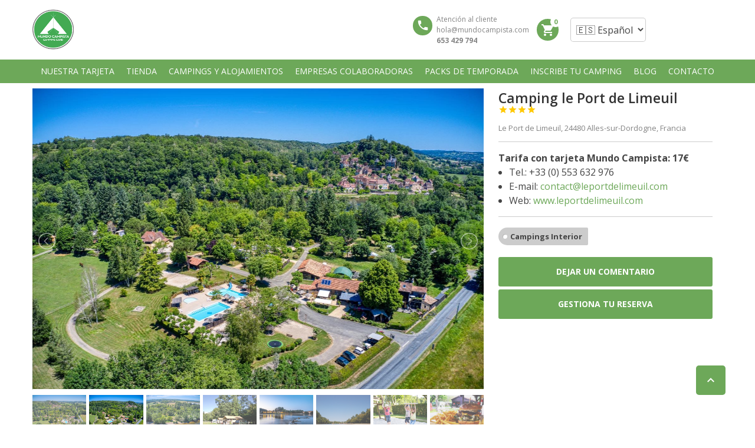

--- FILE ---
content_type: text/html; charset=UTF-8
request_url: https://mundocampista.com/camping/camping-le-port-de-limeuil/
body_size: 23858
content:
<!DOCTYPE html>
<!--[if lt IE 9]><script src="https://mundocampista.com/wp-content/themes/BookYourTravel/js/html5shiv.js"></script><![endif]-->
<html lang="es-ES">
<head>
<meta charset="UTF-8">
<meta name="viewport" content="width=device-width, initial-scale=1">
<!-- Manifest added by SuperPWA - Progressive Web Apps Plugin For WordPress -->
<link rel="manifest" href="/superpwa-manifest.json">
<meta name="theme-color" content="#6da859">
<!-- / SuperPWA.com -->
<title>Camping le Port de Limeuil &#8211; Mundo Campista</title>
<meta name='robots' content='max-image-preview:large' />
<script id="cookieyes" type="text/javascript" src="https://cdn-cookieyes.com/client_data/a2f66b8868eadbdb701693fb/script.js"></script><link rel="alternate" href="https://mundocampista.com/en/camping/camping-le-port-de-limeuil-2/" hreflang="en" />
<link rel="alternate" href="https://mundocampista.com/camping/camping-le-port-de-limeuil/" hreflang="es" />
<link rel='dns-prefetch' href='//maps.google.com' />
<link rel='dns-prefetch' href='//cdnjs.cloudflare.com' />
<link rel='dns-prefetch' href='//www.googletagmanager.com' />
<link rel='dns-prefetch' href='//fonts.googleapis.com' />
<link rel='dns-prefetch' href='//code.jquery.com' />
<link rel="alternate" type="application/rss+xml" title="Mundo Campista &raquo; Feed" href="https://mundocampista.com/feed/" />
<link rel="alternate" type="application/rss+xml" title="Mundo Campista &raquo; Feed de los comentarios" href="https://mundocampista.com/comments/feed/" />
<script type="text/javascript">
window._wpemojiSettings = {"baseUrl":"https:\/\/s.w.org\/images\/core\/emoji\/14.0.0\/72x72\/","ext":".png","svgUrl":"https:\/\/s.w.org\/images\/core\/emoji\/14.0.0\/svg\/","svgExt":".svg","source":{"concatemoji":"https:\/\/mundocampista.com\/wp-includes\/js\/wp-emoji-release.min.js?ver=6.3.7"}};
/*! This file is auto-generated */
!function(i,n){var o,s,e;function c(e){try{var t={supportTests:e,timestamp:(new Date).valueOf()};sessionStorage.setItem(o,JSON.stringify(t))}catch(e){}}function p(e,t,n){e.clearRect(0,0,e.canvas.width,e.canvas.height),e.fillText(t,0,0);var t=new Uint32Array(e.getImageData(0,0,e.canvas.width,e.canvas.height).data),r=(e.clearRect(0,0,e.canvas.width,e.canvas.height),e.fillText(n,0,0),new Uint32Array(e.getImageData(0,0,e.canvas.width,e.canvas.height).data));return t.every(function(e,t){return e===r[t]})}function u(e,t,n){switch(t){case"flag":return n(e,"\ud83c\udff3\ufe0f\u200d\u26a7\ufe0f","\ud83c\udff3\ufe0f\u200b\u26a7\ufe0f")?!1:!n(e,"\ud83c\uddfa\ud83c\uddf3","\ud83c\uddfa\u200b\ud83c\uddf3")&&!n(e,"\ud83c\udff4\udb40\udc67\udb40\udc62\udb40\udc65\udb40\udc6e\udb40\udc67\udb40\udc7f","\ud83c\udff4\u200b\udb40\udc67\u200b\udb40\udc62\u200b\udb40\udc65\u200b\udb40\udc6e\u200b\udb40\udc67\u200b\udb40\udc7f");case"emoji":return!n(e,"\ud83e\udef1\ud83c\udffb\u200d\ud83e\udef2\ud83c\udfff","\ud83e\udef1\ud83c\udffb\u200b\ud83e\udef2\ud83c\udfff")}return!1}function f(e,t,n){var r="undefined"!=typeof WorkerGlobalScope&&self instanceof WorkerGlobalScope?new OffscreenCanvas(300,150):i.createElement("canvas"),a=r.getContext("2d",{willReadFrequently:!0}),o=(a.textBaseline="top",a.font="600 32px Arial",{});return e.forEach(function(e){o[e]=t(a,e,n)}),o}function t(e){var t=i.createElement("script");t.src=e,t.defer=!0,i.head.appendChild(t)}"undefined"!=typeof Promise&&(o="wpEmojiSettingsSupports",s=["flag","emoji"],n.supports={everything:!0,everythingExceptFlag:!0},e=new Promise(function(e){i.addEventListener("DOMContentLoaded",e,{once:!0})}),new Promise(function(t){var n=function(){try{var e=JSON.parse(sessionStorage.getItem(o));if("object"==typeof e&&"number"==typeof e.timestamp&&(new Date).valueOf()<e.timestamp+604800&&"object"==typeof e.supportTests)return e.supportTests}catch(e){}return null}();if(!n){if("undefined"!=typeof Worker&&"undefined"!=typeof OffscreenCanvas&&"undefined"!=typeof URL&&URL.createObjectURL&&"undefined"!=typeof Blob)try{var e="postMessage("+f.toString()+"("+[JSON.stringify(s),u.toString(),p.toString()].join(",")+"));",r=new Blob([e],{type:"text/javascript"}),a=new Worker(URL.createObjectURL(r),{name:"wpTestEmojiSupports"});return void(a.onmessage=function(e){c(n=e.data),a.terminate(),t(n)})}catch(e){}c(n=f(s,u,p))}t(n)}).then(function(e){for(var t in e)n.supports[t]=e[t],n.supports.everything=n.supports.everything&&n.supports[t],"flag"!==t&&(n.supports.everythingExceptFlag=n.supports.everythingExceptFlag&&n.supports[t]);n.supports.everythingExceptFlag=n.supports.everythingExceptFlag&&!n.supports.flag,n.DOMReady=!1,n.readyCallback=function(){n.DOMReady=!0}}).then(function(){return e}).then(function(){var e;n.supports.everything||(n.readyCallback(),(e=n.source||{}).concatemoji?t(e.concatemoji):e.wpemoji&&e.twemoji&&(t(e.twemoji),t(e.wpemoji)))}))}((window,document),window._wpemojiSettings);
</script>
<style type="text/css">
img.wp-smiley,
img.emoji {
	display: inline !important;
	border: none !important;
	box-shadow: none !important;
	height: 1em !important;
	width: 1em !important;
	margin: 0 0.07em !important;
	vertical-align: -0.1em !important;
	background: none !important;
	padding: 0 !important;
}
</style>
	<link rel='stylesheet' id='wp-block-library-css' href='https://mundocampista.com/wp-includes/css/dist/block-library/style.min.css?ver=6.3.7' type='text/css' media='all' />
<style id='classic-theme-styles-inline-css' type='text/css'>
/*! This file is auto-generated */
.wp-block-button__link{color:#fff;background-color:#32373c;border-radius:9999px;box-shadow:none;text-decoration:none;padding:calc(.667em + 2px) calc(1.333em + 2px);font-size:1.125em}.wp-block-file__button{background:#32373c;color:#fff;text-decoration:none}
</style>
<style id='global-styles-inline-css' type='text/css'>
body{--wp--preset--color--black: #000000;--wp--preset--color--cyan-bluish-gray: #abb8c3;--wp--preset--color--white: #ffffff;--wp--preset--color--pale-pink: #f78da7;--wp--preset--color--vivid-red: #cf2e2e;--wp--preset--color--luminous-vivid-orange: #ff6900;--wp--preset--color--luminous-vivid-amber: #fcb900;--wp--preset--color--light-green-cyan: #7bdcb5;--wp--preset--color--vivid-green-cyan: #00d084;--wp--preset--color--pale-cyan-blue: #8ed1fc;--wp--preset--color--vivid-cyan-blue: #0693e3;--wp--preset--color--vivid-purple: #9b51e0;--wp--preset--gradient--vivid-cyan-blue-to-vivid-purple: linear-gradient(135deg,rgba(6,147,227,1) 0%,rgb(155,81,224) 100%);--wp--preset--gradient--light-green-cyan-to-vivid-green-cyan: linear-gradient(135deg,rgb(122,220,180) 0%,rgb(0,208,130) 100%);--wp--preset--gradient--luminous-vivid-amber-to-luminous-vivid-orange: linear-gradient(135deg,rgba(252,185,0,1) 0%,rgba(255,105,0,1) 100%);--wp--preset--gradient--luminous-vivid-orange-to-vivid-red: linear-gradient(135deg,rgba(255,105,0,1) 0%,rgb(207,46,46) 100%);--wp--preset--gradient--very-light-gray-to-cyan-bluish-gray: linear-gradient(135deg,rgb(238,238,238) 0%,rgb(169,184,195) 100%);--wp--preset--gradient--cool-to-warm-spectrum: linear-gradient(135deg,rgb(74,234,220) 0%,rgb(151,120,209) 20%,rgb(207,42,186) 40%,rgb(238,44,130) 60%,rgb(251,105,98) 80%,rgb(254,248,76) 100%);--wp--preset--gradient--blush-light-purple: linear-gradient(135deg,rgb(255,206,236) 0%,rgb(152,150,240) 100%);--wp--preset--gradient--blush-bordeaux: linear-gradient(135deg,rgb(254,205,165) 0%,rgb(254,45,45) 50%,rgb(107,0,62) 100%);--wp--preset--gradient--luminous-dusk: linear-gradient(135deg,rgb(255,203,112) 0%,rgb(199,81,192) 50%,rgb(65,88,208) 100%);--wp--preset--gradient--pale-ocean: linear-gradient(135deg,rgb(255,245,203) 0%,rgb(182,227,212) 50%,rgb(51,167,181) 100%);--wp--preset--gradient--electric-grass: linear-gradient(135deg,rgb(202,248,128) 0%,rgb(113,206,126) 100%);--wp--preset--gradient--midnight: linear-gradient(135deg,rgb(2,3,129) 0%,rgb(40,116,252) 100%);--wp--preset--font-size--small: 13px;--wp--preset--font-size--medium: 20px;--wp--preset--font-size--large: 36px;--wp--preset--font-size--x-large: 42px;--wp--preset--spacing--20: 0.44rem;--wp--preset--spacing--30: 0.67rem;--wp--preset--spacing--40: 1rem;--wp--preset--spacing--50: 1.5rem;--wp--preset--spacing--60: 2.25rem;--wp--preset--spacing--70: 3.38rem;--wp--preset--spacing--80: 5.06rem;--wp--preset--shadow--natural: 6px 6px 9px rgba(0, 0, 0, 0.2);--wp--preset--shadow--deep: 12px 12px 50px rgba(0, 0, 0, 0.4);--wp--preset--shadow--sharp: 6px 6px 0px rgba(0, 0, 0, 0.2);--wp--preset--shadow--outlined: 6px 6px 0px -3px rgba(255, 255, 255, 1), 6px 6px rgba(0, 0, 0, 1);--wp--preset--shadow--crisp: 6px 6px 0px rgba(0, 0, 0, 1);}:where(.is-layout-flex){gap: 0.5em;}:where(.is-layout-grid){gap: 0.5em;}body .is-layout-flow > .alignleft{float: left;margin-inline-start: 0;margin-inline-end: 2em;}body .is-layout-flow > .alignright{float: right;margin-inline-start: 2em;margin-inline-end: 0;}body .is-layout-flow > .aligncenter{margin-left: auto !important;margin-right: auto !important;}body .is-layout-constrained > .alignleft{float: left;margin-inline-start: 0;margin-inline-end: 2em;}body .is-layout-constrained > .alignright{float: right;margin-inline-start: 2em;margin-inline-end: 0;}body .is-layout-constrained > .aligncenter{margin-left: auto !important;margin-right: auto !important;}body .is-layout-constrained > :where(:not(.alignleft):not(.alignright):not(.alignfull)){max-width: var(--wp--style--global--content-size);margin-left: auto !important;margin-right: auto !important;}body .is-layout-constrained > .alignwide{max-width: var(--wp--style--global--wide-size);}body .is-layout-flex{display: flex;}body .is-layout-flex{flex-wrap: wrap;align-items: center;}body .is-layout-flex > *{margin: 0;}body .is-layout-grid{display: grid;}body .is-layout-grid > *{margin: 0;}:where(.wp-block-columns.is-layout-flex){gap: 2em;}:where(.wp-block-columns.is-layout-grid){gap: 2em;}:where(.wp-block-post-template.is-layout-flex){gap: 1.25em;}:where(.wp-block-post-template.is-layout-grid){gap: 1.25em;}.has-black-color{color: var(--wp--preset--color--black) !important;}.has-cyan-bluish-gray-color{color: var(--wp--preset--color--cyan-bluish-gray) !important;}.has-white-color{color: var(--wp--preset--color--white) !important;}.has-pale-pink-color{color: var(--wp--preset--color--pale-pink) !important;}.has-vivid-red-color{color: var(--wp--preset--color--vivid-red) !important;}.has-luminous-vivid-orange-color{color: var(--wp--preset--color--luminous-vivid-orange) !important;}.has-luminous-vivid-amber-color{color: var(--wp--preset--color--luminous-vivid-amber) !important;}.has-light-green-cyan-color{color: var(--wp--preset--color--light-green-cyan) !important;}.has-vivid-green-cyan-color{color: var(--wp--preset--color--vivid-green-cyan) !important;}.has-pale-cyan-blue-color{color: var(--wp--preset--color--pale-cyan-blue) !important;}.has-vivid-cyan-blue-color{color: var(--wp--preset--color--vivid-cyan-blue) !important;}.has-vivid-purple-color{color: var(--wp--preset--color--vivid-purple) !important;}.has-black-background-color{background-color: var(--wp--preset--color--black) !important;}.has-cyan-bluish-gray-background-color{background-color: var(--wp--preset--color--cyan-bluish-gray) !important;}.has-white-background-color{background-color: var(--wp--preset--color--white) !important;}.has-pale-pink-background-color{background-color: var(--wp--preset--color--pale-pink) !important;}.has-vivid-red-background-color{background-color: var(--wp--preset--color--vivid-red) !important;}.has-luminous-vivid-orange-background-color{background-color: var(--wp--preset--color--luminous-vivid-orange) !important;}.has-luminous-vivid-amber-background-color{background-color: var(--wp--preset--color--luminous-vivid-amber) !important;}.has-light-green-cyan-background-color{background-color: var(--wp--preset--color--light-green-cyan) !important;}.has-vivid-green-cyan-background-color{background-color: var(--wp--preset--color--vivid-green-cyan) !important;}.has-pale-cyan-blue-background-color{background-color: var(--wp--preset--color--pale-cyan-blue) !important;}.has-vivid-cyan-blue-background-color{background-color: var(--wp--preset--color--vivid-cyan-blue) !important;}.has-vivid-purple-background-color{background-color: var(--wp--preset--color--vivid-purple) !important;}.has-black-border-color{border-color: var(--wp--preset--color--black) !important;}.has-cyan-bluish-gray-border-color{border-color: var(--wp--preset--color--cyan-bluish-gray) !important;}.has-white-border-color{border-color: var(--wp--preset--color--white) !important;}.has-pale-pink-border-color{border-color: var(--wp--preset--color--pale-pink) !important;}.has-vivid-red-border-color{border-color: var(--wp--preset--color--vivid-red) !important;}.has-luminous-vivid-orange-border-color{border-color: var(--wp--preset--color--luminous-vivid-orange) !important;}.has-luminous-vivid-amber-border-color{border-color: var(--wp--preset--color--luminous-vivid-amber) !important;}.has-light-green-cyan-border-color{border-color: var(--wp--preset--color--light-green-cyan) !important;}.has-vivid-green-cyan-border-color{border-color: var(--wp--preset--color--vivid-green-cyan) !important;}.has-pale-cyan-blue-border-color{border-color: var(--wp--preset--color--pale-cyan-blue) !important;}.has-vivid-cyan-blue-border-color{border-color: var(--wp--preset--color--vivid-cyan-blue) !important;}.has-vivid-purple-border-color{border-color: var(--wp--preset--color--vivid-purple) !important;}.has-vivid-cyan-blue-to-vivid-purple-gradient-background{background: var(--wp--preset--gradient--vivid-cyan-blue-to-vivid-purple) !important;}.has-light-green-cyan-to-vivid-green-cyan-gradient-background{background: var(--wp--preset--gradient--light-green-cyan-to-vivid-green-cyan) !important;}.has-luminous-vivid-amber-to-luminous-vivid-orange-gradient-background{background: var(--wp--preset--gradient--luminous-vivid-amber-to-luminous-vivid-orange) !important;}.has-luminous-vivid-orange-to-vivid-red-gradient-background{background: var(--wp--preset--gradient--luminous-vivid-orange-to-vivid-red) !important;}.has-very-light-gray-to-cyan-bluish-gray-gradient-background{background: var(--wp--preset--gradient--very-light-gray-to-cyan-bluish-gray) !important;}.has-cool-to-warm-spectrum-gradient-background{background: var(--wp--preset--gradient--cool-to-warm-spectrum) !important;}.has-blush-light-purple-gradient-background{background: var(--wp--preset--gradient--blush-light-purple) !important;}.has-blush-bordeaux-gradient-background{background: var(--wp--preset--gradient--blush-bordeaux) !important;}.has-luminous-dusk-gradient-background{background: var(--wp--preset--gradient--luminous-dusk) !important;}.has-pale-ocean-gradient-background{background: var(--wp--preset--gradient--pale-ocean) !important;}.has-electric-grass-gradient-background{background: var(--wp--preset--gradient--electric-grass) !important;}.has-midnight-gradient-background{background: var(--wp--preset--gradient--midnight) !important;}.has-small-font-size{font-size: var(--wp--preset--font-size--small) !important;}.has-medium-font-size{font-size: var(--wp--preset--font-size--medium) !important;}.has-large-font-size{font-size: var(--wp--preset--font-size--large) !important;}.has-x-large-font-size{font-size: var(--wp--preset--font-size--x-large) !important;}
.wp-block-navigation a:where(:not(.wp-element-button)){color: inherit;}
:where(.wp-block-post-template.is-layout-flex){gap: 1.25em;}:where(.wp-block-post-template.is-layout-grid){gap: 1.25em;}
:where(.wp-block-columns.is-layout-flex){gap: 2em;}:where(.wp-block-columns.is-layout-grid){gap: 2em;}
.wp-block-pullquote{font-size: 1.5em;line-height: 1.6;}
</style>
<link rel='stylesheet' id='contact-form-7-css' href='https://mundocampista.com/wp-content/plugins/contact-form-7/includes/css/styles.css?ver=5.8.2' type='text/css' media='all' />
<link rel='stylesheet' id='page-list-style-css' href='https://mundocampista.com/wp-content/plugins/sitemap/css/page-list.css?ver=4.3' type='text/css' media='all' />
<link rel='stylesheet' id='woocommerce-layout-css' href='https://mundocampista.com/wp-content/plugins/woocommerce/assets/css/woocommerce-layout.css?ver=8.2.1' type='text/css' media='all' />
<link rel='stylesheet' id='woocommerce-smallscreen-css' href='https://mundocampista.com/wp-content/plugins/woocommerce/assets/css/woocommerce-smallscreen.css?ver=8.2.1' type='text/css' media='only screen and (max-width: 768px)' />
<link rel='stylesheet' id='woocommerce-general-css' href='https://mundocampista.com/wp-content/plugins/woocommerce/assets/css/woocommerce.css?ver=8.2.1' type='text/css' media='all' />
<style id='woocommerce-inline-inline-css' type='text/css'>
.woocommerce form .form-row .required { visibility: visible; }
</style>
<link rel='stylesheet' id='megamenu-css' href='https://mundocampista.com/wp-content/uploads/maxmegamenu/style_es_es.css?ver=c30bde' type='text/css' media='all' />
<link rel='stylesheet' id='dashicons-css' href='https://mundocampista.com/wp-includes/css/dashicons.min.css?ver=6.3.7' type='text/css' media='all' />
<link rel='stylesheet' id='bookyourtravel-font-awesome-css' href='https://mundocampista.com/wp-content/themes/BookYourTravel/css/lib/font-awesome.min.css?ver=screen,print' type='text/css' media='all' />
<link rel='stylesheet' id='bookyourtravel-base-font-css-style-css' href='//fonts.googleapis.com/css?family=Open+Sans%3A400%2C500%2C600%2C700&#038;subset=latin%2Ccyrillic%2Clatin-ext%2Cvietnamese%2Cgreek%2Cgreek-ext%2Ccyrillic-ext&#038;ver=6.3.7' type='text/css' media='all' />
<link rel='stylesheet' id='bookyourtravel-heading-font-css-style-css' href='//fonts.googleapis.com/css?family=Open+Sans%3A400%2C500%2C600%2C700&#038;subset=latin%2Ccyrillic%2Clatin-ext%2Cvietnamese%2Cgreek%2Cgreek-ext%2Ccyrillic-ext&#038;ver=6.3.7' type='text/css' media='all' />
<link rel='stylesheet' id='bookyourtravel-font-icon-style-css' href='//fonts.googleapis.com/icon?family=Material+Icons&#038;ver=6.3.7' type='text/css' media='all' />
<link rel='stylesheet' id='bookyourtravel-style-main-css' href='https://mundocampista.com/wp-content/themes/BookYourTravel/css/style.css?ver=8.17.9' type='text/css' media='screen,print' />
<link rel='stylesheet' id='bookyourtravel-style-css' href='https://mundocampista.com/wp-content/themes/BookYourTravel-Child/style.css?ver=6.3.7' type='text/css' media='all' />
<link rel='stylesheet' id='bookyourtravel-style-pp-css' href='https://mundocampista.com/wp-content/themes/BookYourTravel/css/lib/prettyPhoto.min.css?ver=8.17.9' type='text/css' media='screen' />
<link rel='stylesheet' id='bookyourtravel-lightSlider-style-css' href='https://mundocampista.com/wp-content/themes/BookYourTravel/includes/plugins/lightSlider/css/lightSlider.css?ver=6.3.7' type='text/css' media='all' />
<link rel='stylesheet' id='uacf7-frontend-style-css' href='https://mundocampista.com/wp-content/plugins/ultimate-addons-for-contact-form-7/assets/css/uacf7-frontend.css?ver=6.3.7' type='text/css' media='all' />
<link rel='stylesheet' id='uacf7-form-style-css' href='https://mundocampista.com/wp-content/plugins/ultimate-addons-for-contact-form-7/assets/css/form-style.css?ver=6.3.7' type='text/css' media='all' />
<link rel='stylesheet' id='uacf7-multistep-style-css' href='https://mundocampista.com/wp-content/plugins/ultimate-addons-for-contact-form-7/addons/multistep/assets/css/multistep.css?ver=6.3.7' type='text/css' media='all' />
<link rel='stylesheet' id='jquery-ui-style-css' href='//code.jquery.com/ui/1.12.1/themes/base/jquery-ui.css?ver=6.3.7' type='text/css' media='all' />
<link rel='stylesheet' id='range-slider-style-css' href='https://mundocampista.com/wp-content/plugins/ultimate-addons-for-contact-form-7/addons/range-slider/css/style.css?ver=6.3.7' type='text/css' media='all' />
<script type='text/javascript' src='https://mundocampista.com/wp-includes/js/jquery/jquery.min.js?ver=3.7.0' id='jquery-core-js'></script>
<script type='text/javascript' src='https://mundocampista.com/wp-includes/js/jquery/jquery-migrate.min.js?ver=3.4.1' id='jquery-migrate-js'></script>
<script type='text/javascript' src='https://mundocampista.com/wp-content/plugins/woocommerce/assets/js/jquery-blockui/jquery.blockUI.min.js?ver=2.7.0-wc.8.2.1' id='jquery-blockui-js'></script>
<script type='text/javascript' id='wc-add-to-cart-js-extra'>
/* <![CDATA[ */
var wc_add_to_cart_params = {"ajax_url":"\/wp-admin\/admin-ajax.php","wc_ajax_url":"\/?wc-ajax=%%endpoint%%","i18n_view_cart":"Ver carrito","cart_url":"https:\/\/mundocampista.com\/carrito\/","is_cart":"","cart_redirect_after_add":"no"};
/* ]]> */
</script>
<script type='text/javascript' src='https://mundocampista.com/wp-content/plugins/woocommerce/assets/js/frontend/add-to-cart.min.js?ver=8.2.1' id='wc-add-to-cart-js'></script>
<script type='text/javascript' src='https://mundocampista.com/wp-content/plugins/js_composer/assets/js/vendors/woocommerce-add-to-cart.js?ver=6.9.0' id='vc_woocommerce-add-to-cart-js-js'></script>

<!-- Fragmento de código de la etiqueta de Google (gtag.js) añadida por Site Kit -->

<!-- Fragmento de código de Google Analytics añadido por Site Kit -->
<script type='text/javascript' src='https://www.googletagmanager.com/gtag/js?id=G-D7P5TDLGCV' id='google_gtagjs-js' async></script>
<script id="google_gtagjs-js-after" type="text/javascript">
window.dataLayer = window.dataLayer || [];function gtag(){dataLayer.push(arguments);}
gtag("set","linker",{"domains":["mundocampista.com"]});
gtag("js", new Date());
gtag("set", "developer_id.dZTNiMT", true);
gtag("config", "G-D7P5TDLGCV");
</script>

<!-- Finalizar fragmento de código de la etiqueta de Google (gtags.js) añadida por Site Kit -->
<link rel="https://api.w.org/" href="https://mundocampista.com/wp-json/" /><link rel="alternate" type="application/json" href="https://mundocampista.com/wp-json/wp/v2/accommodation/11041" /><link rel="EditURI" type="application/rsd+xml" title="RSD" href="https://mundocampista.com/xmlrpc.php?rsd" />
<meta name="generator" content="WordPress 6.3.7" />
<meta name="generator" content="WooCommerce 8.2.1" />
<link rel="canonical" href="https://mundocampista.com/camping/camping-le-port-de-limeuil/" />
<link rel='shortlink' href='https://mundocampista.com/?p=11041' />
<link rel="alternate" type="application/json+oembed" href="https://mundocampista.com/wp-json/oembed/1.0/embed?url=https%3A%2F%2Fmundocampista.com%2Fcamping%2Fcamping-le-port-de-limeuil%2F" />
<link rel="alternate" type="text/xml+oembed" href="https://mundocampista.com/wp-json/oembed/1.0/embed?url=https%3A%2F%2Fmundocampista.com%2Fcamping%2Fcamping-le-port-de-limeuil%2F&#038;format=xml" />
<!-- start Simple Custom CSS and JS -->
<div id="download-section" class="d-none">
	<div class="mx-2">
		<img src="https://mundocampista.com/wp-content/uploads/2023/10/logo-192.jpg" />
	</div>

	<div class="text-left">
		<p class="text-white title">Mundo Campista</p>
		<small class="text-white text-small">Descargar la aplicación en tu dispositivo</small>
	</div>

	<button class="btn btn-rounded btn-sm btn-light" id="install-pwa">OBTENER</button>

	<a href="#" id="dismiss-prompt">x</a>
</div>

<script type='text/javascript'>
	jQuery(document).ready(function( $ ) {
		
		console.log("Document ready");
		let installEvent = null;
		let element = document.getElementById("download-section");
		document.getElementById("install-pwa").addEventListener("click", installPWA);
		document.getElementById("dismiss-prompt").addEventListener("click", dismissPrompt);
		
		// Checks if should display install popup notification:
		if (isIos() && !isInStandaloneMode()) {
			onInitIos();
		} else {
			onInit();
		}
		
		// Detects if device is on iOS 
		function isIos() {
		  const userAgent = window.navigator.userAgent.toLowerCase();
		  return /iphone|ipad|ipod/.test( userAgent );
		}
		
		// Detects if device is in standalone mode
		function isInStandaloneMode() {
			return ('standalone' in window.navigator) && (window.navigator.standalone);
		} 

		function onInit() {
			if(checkLocalStorage()) {
				return false;
			}

			window.addEventListener('beforeinstallprompt', function(e) {
				e.preventDefault();
				installEvent = e;

				if (window.matchMedia('(display-mode: standalone)').matches) {
					return null;
				}
				element.classList.remove("d-none");
			});
		}
		
		function onInitIos() {
			if(checkLocalStorage()) {
				return false;
			}

			element.classList.remove("d-none");
		}


		function dismissPrompt() {
			const now = new Date();
			localStorage.setItem('ignore-pwa-prompt', now.getTime() + 3600000);
			element.classList.add("d-none");
		}

		function checkLocalStorage() {
			const storagePrompt = localStorage.getItem('ignore-pwa-prompt');
			const now = new Date();

			if (!storagePrompt)
				return false;

			if (now.getTime() > storagePrompt) {
				localStorage.removeItem('ignore-pwa-prompt');
				return false;
			}

			return true
		  }

		  function installPWA() {
			  if(isIos()) {
					alert("Instala esta aplicación web en tu dispositivo: toca el icono de compartir y, a continuación, Añadir a la pantalla de inicio."); 
				  return '';
			  }
			  
			  installEvent.prompt()
			  installEvent.userChoice.then((choice) => {
				  dismissPrompt()
			  })
		  }
	});
</script>

<style scoped>
#download-section {
    z-index: 99;
    background-color: #6da859;
	display: inline-flex;
	align-items: center;
	justify-content: start;
	width: 100%;
	padding: 8px 0px;
}
#download-section .btn {
    border-radius: 50px;
    font-weight: 600;
	margin-left: auto; padding: 5px 10px;
	cursor: pointer;
}
	
#download-section .text-left {
	text-align: left!important;
}
#download-section img {
	width: 50px!important;
    border-radius: 12px;
	max-width: inherit!important;
}
#download-section .text-small {
	font-size: .875em;
	text-align: left;
}
#download-section .text-white {
	color: #fff;
	text-align: left;
}
#download-section h6, #download-section h6 {
	margin-bottom: 0px;		
}
#download-section.d-none {
	display: none!important;
}
#download-section #dismiss-prompt {
	cursor: pointer;
	padding: 0px 5px;
	margin: 0px 6px;
	color: #fff;
}
#download-section .mx-2 {
	margin: 0 10px;
}
#download-section p.title {
	font-size: 1em;
	color: #fff;
	font-weight: bold;
	margin-bottom: 0px;
	line-height: 0.7em;
	text-align: left;
}
</style><!-- end Simple Custom CSS and JS -->
<meta name="generator" content="Site Kit by Google 1.141.0" />	<noscript><style>.woocommerce-product-gallery{ opacity: 1 !important; }</style></noscript>
	<style id="bookyourtravel-customizer-css">.single .inner-nav li { background:#ffffff; }
.single .inner-nav li:hover, .single .inner-nav li.active, .single .inner-nav li.active:hover, .single .inner-nav li.current-menu-item, .single .inner-nav li.current-menu-item:hover { background:#ffffff; }
.single .inner-nav li.active a:after, .single .inner-nav li.current-menu-item a:after { border-left-color:#ffffff; }
.single .main .inner-nav li:not(.active):not(:hover) a { color:#424242 !important; }
.single .main .inner-nav li a:hover,.single .main .inner-nav li:hover a,.single .main .inner-nav li.active a, .single .main .inner-nav li.active a:hover, .single .main .inner-nav li.current-menu-item a, .single .main .inner-nav li.current-menu-item a:hover,.single .main .inner-nav li a:focus, .single .main .inner-nav li:focus a, .single .main .inner-nav li.active a:hover, .single .main .inner-nav li.active a:focus, .single .main .inner-nav li.current-menu-item a:hover, .single .main .inner-nav li.current-menu-item a:focus { color:#00bfa5 !important; }
.ui-datepicker .ui-datepicker-unselectable,.f-item .unavailable span,.ui-datepicker-multi td { background:#dddddd; }
.ui-datepicker .dp-highlight a.ui-state-default,.f-item .available span,.ui-datepicker .dp-highlight.dp-highlight-start-date:after,.ui-datepicker .dp-highlight.dp-highlight-end-date:after { background-color:#ffffff; }
.ui-datepicker .dp-highlight a.ui-state-default,.ui-datepicker .dp-highlight-end-date span.ui-state-default { color:#454545; }
.ui-datepicker .dp-highlight a.ui-state-hover, .ui-datepicker .dp-highlight-selected span,.f-item .selected span,.ui-datepicker .dp-highlight.dp-highlight-selected.dp-highlight-start-date:after,.ui-datepicker .dp-highlight.dp-highlight-selected.dp-highlight-end-date:after,.ui-datepicker td:not(.ui-datepicker-unselectable) a.ui-state-hover { background-color:#00bfa5 !important; }
.location_item .ribbon { background-color:#673ab7; }
.location_item .ribbon:before { border-right-color:#673ab7; }
.location_item .ribbon:after { border-top-color:#673ab7; }
.location_item.full-width .ribbon:before { border-left-color:#673ab7; }
.location_item .ribbon:focus,.location_item .ribbon:hover { background-color:#00bfa5; }
.location_item .ribbon:focus:before,.location_item .ribbon:focus:after,.location_item .ribbon:hover:before,.location_item .ribbon:hover:after { border-color:#00bfa5; }
.tab-content > article,.static-content { padding-top:10px !important; }
.tab-content > article,.static-content { padding-bottom:10px !important; }
.main aside .widget, .deals > .row > article > div,.destinations > .row > article > div,.offers > .row > article > div, .single-card,.testimonials,.home-footer-sidebar .widget > div,.hero-sidebar .byt-widget-search-inner { box-shadow:0 3px 10px rgba(0, 0, 0, 0.0);-webkit-box-shadow:0 3px 10px rgba(0, 0, 0, 0.0);-moz-box-shadow:0 3px 10px rgba(0, 0, 0, 0.0);; }
.above-footer-sidebar { background-color:#eeeeee; }
.above-footer-sidebar .widget > div { background-color:#eeeeee; }
a, .tab-content h4, .home-footer-sidebar .widget > div h4, .tab-content .room-types .meta h3, .error-type h1,aside .widget h5,.ico:before,blockquote:before,.req,.woocommerce form .form-row .required,p.number:before,.tab-content .destinations > .row > article.full-width > div .details .ribbon .half > a:before { color:#6da859; }
a:hover, h1 a:hover, h2 a:hover, h3 a:hover, h4 a:hover, h5 a:hover, h6 a:hover,.breadcrumbs a:hover,a:focus, h1 a:focus, h2 a:focus, h3 a:focus, h4 a:focus, h5 a:focus, h6 a:focus,.breadcrumbs a:focus { color:#333333; }
.view-type .active,.chart dd span, .infoBox, .ui-slider-horizontal .ui-slider-handle, .pager .current, .pager a:hover,.testimonials,.image-overlay:before { background:#6da859; }
.infoBox:after { border-top-color:#6da859; }
.page-spinner > div:after,.tab-content .spinner > div:after { border-color:#6da859; }
.iconic .circle { background:#6da859; }
.social li a { background-color:#6da859; }
.social li a:hover, social li a:focus { background-color:#6da859 !important; }
.main { background-color:#ffffff; }
.static-content,.tab-content > article,.sort-by,.pager > span,.map-wrap,.comment,.error-type,.woocommerce ul.products li.product, .woocommerce-page ul.products li.product,.woocommerce div.product div.summary,.woocommerce div.product .woocommerce-tabs .panel,.woocommerce-error, .woocommerce-info, .woocommerce-message { box-shadow:0 3px 10px rgba(0, 0, 0, 0.0);-webkit-box-shadow:0 3px 10px rgba(0, 0, 0, 0.0);-moz-box-shadow:0 3px 10px rgba(0, 0, 0, 0.0);; }
input[type="search"], input[type="email"], input[type="text"], input[type="number"], input[type="password"], input[type="tel"], input[type="url"], input[type="date"], textarea, select,.select2-container--default .select2-selection--single,div.selector,div.selector span { border-radius:5px !important;-moz-border-radius: 5px !important;-webkit-border-radius: 5px !important; }
input[type="search"],input[type="email"],input[type="text"],input[type="number"],input[type="password"],input[type="tel"],input[type="url"],input[type="date"], select,div.selector,div.selector span,div.selector select,.select2-container .select2-selection--single,.select2-container--default .select2-selection--single .select2-selection__arrow,.select2-container--default .select2-selection--single .select2-selection__rendered { height:41px !important; }
.gradient-button, input[type="reset"], input[type="submit"],.scroll-to-top,.button,.woocommerce #respond input#submit, .woocommerce a.button, .woocommerce button.button, .woocommerce input.button,.woocommerce #respond input#submit.alt, .woocommerce a.button.alt, .woocommerce button.button.alt, .woocommerce input.button.alt { background-color:#6da859; }
.gradient-button:hover,.gradient-button:focus,.widget .gradient-button:hover,.widget .gradient-button:focus, input[type="reset"]:hover, input[type="reset"]:focus, input[type="submit"]:hover,input[type="submit"]:focus,.scroll-to-top:hover,.scroll-to-top:focus,.button:hover,.button:focus,.woocommerce #respond input#submit:hover, .woocommerce a.button:hover, .woocommerce button.button:hover, .woocommerce input.button:hover,.woocommerce #respond input#submit:focus, .woocommerce a.button:focus, .woocommerce button.button:focus, .woocommerce input.button:focus,.woocommerce #respond input#submit.alt:hover, .woocommerce a.button.alt:hover, .woocommerce button.button.alt:hover, .woocommerce input.button.alt:hover,.woocommerce #respond input#submit.alt:focus, .woocommerce a.button.alt:focus, .woocommerce button.button.alt:focus, .woocommerce input.button.alt:focus { background-color:#6da859; }
.scroll-to-top,.pager a,.pager > span, .gradient-button, input[type="reset"], input[type="submit"],.button,.woocommerce #respond input#submit, .woocommerce a.button, .woocommerce button.button, .woocommerce input.button,.woocommerce #respond input#submit.alt, .woocommerce a.button.alt, .woocommerce button.button.alt, .woocommerce input.button.alt { border-radius:5px;-moz-border-radius: 5px;-webkit-border-radius: 5px; }
body, .tab-content h4,.infoBox > div { font-family:'Open Sans', Helvetica, Arial, sans-serif; }
body { font-size:16px; }
body { font-weight:200; }
body { line-height:1.5; }
body,.tab-content .destinations > .row > article.full-width > div .details .ribbon .small { color:#333333; }
h1,h2,h3,h4,h5,h6,.price em { font-family:'Open Sans', Helvetica, Arial, sans-serif; }
h1,h2,h3,h4,h5,h6,.price em { color:#333333; }
.logo img { height:70px !important; }
.header,.woocommerce-page .header { margin-bottom:0; }
.header { background-color:#ffffff; }
.header .contact:before { background-color:#6da859; }
.header .ribbon { background-color:#6da859 !important; }
.header .ribbon:before { border-top-color:#6da859; }
.header .ribbon:after { border-right-color:#6da859; }
.minicart > a { background-color:#6da859; }
.minicart span { background-color:#ffffff; }
.minicart span { color:#6da859; }
.footer { background-color:#263238; }
.footer .widget h6, .footer .widget h5, .footer .widget h4, .footer .widget h3 { color:#ffffff; }
.footer .widget div, .footer .widget p { color:#ffffff; }
.footer .widget a { color:#ffffff; }
.footer .widget a:hover { color:#ffffff; }
.footer p.copy { color:#ffffff; }
.footer div.full-width nav li a { color:#ffffff; }
.footer div.full-width nav li a:hover, .footer div.full-width nav li a:focus { color:#ffffff !important; }
.footer .widget div em, .footer .widget p em { color:#ffffff; }
</style><script>
    window.currentUrl = "https:\/\/mundocampista.com\/camping\/camping-le-port-de-limeuil?accommodation=camping-le-port-de-limeuil&post_type=accommodation&name=camping-le-port-de-limeuil";
	window.themePath = "https:\/\/mundocampista.com\/wp-content\/themes\/BookYourTravel";
	window.currentUserId = 0;
		window.datepickerDateFormat = "dd\/mm\/yy";
	window.datepickerAltFormat = "yy-mm-dd";
	window.siteUrl = "https:\/\/mundocampista.com";
	window.wooCartPageUri = "https:\/\/mundocampista.com\/carrito\/";
	window.useWoocommerceForCheckout = 0;
	window.enableRtl = false;
	window.currencySymbol = "\u20ac";
	window.currencySymbolShowAfter = 1;
    window.priceDecimalPlaces = 2;
    window.currentLocale = "es_ES";
	window.gdprError = 'Agreeing with gdpr terms and conditions is required!';
</script>

	<meta name="generator" content="Powered by WPBakery Page Builder - drag and drop page builder for WordPress."/>
<style type="text/css" id="custom-background-css">
body.custom-background { background-color: #ffffff; }
</style>
	<meta name="generator" content="Powered by Slider Revolution 6.5.14 - responsive, Mobile-Friendly Slider Plugin for WordPress with comfortable drag and drop interface." />
<link rel="icon" href="https://mundocampista.com/wp-content/uploads/2021/12/favicon-100x100.png" sizes="32x32" />
<link rel="icon" href="https://mundocampista.com/wp-content/uploads/2021/12/favicon.png" sizes="192x192" />
<link rel="apple-touch-icon" href="https://mundocampista.com/wp-content/uploads/2021/12/favicon.png" />
<meta name="msapplication-TileImage" content="https://mundocampista.com/wp-content/uploads/2021/12/favicon.png" />
<script>function setREVStartSize(e){
			//window.requestAnimationFrame(function() {
				window.RSIW = window.RSIW===undefined ? window.innerWidth : window.RSIW;
				window.RSIH = window.RSIH===undefined ? window.innerHeight : window.RSIH;
				try {
					var pw = document.getElementById(e.c).parentNode.offsetWidth,
						newh;
					pw = pw===0 || isNaN(pw) ? window.RSIW : pw;
					e.tabw = e.tabw===undefined ? 0 : parseInt(e.tabw);
					e.thumbw = e.thumbw===undefined ? 0 : parseInt(e.thumbw);
					e.tabh = e.tabh===undefined ? 0 : parseInt(e.tabh);
					e.thumbh = e.thumbh===undefined ? 0 : parseInt(e.thumbh);
					e.tabhide = e.tabhide===undefined ? 0 : parseInt(e.tabhide);
					e.thumbhide = e.thumbhide===undefined ? 0 : parseInt(e.thumbhide);
					e.mh = e.mh===undefined || e.mh=="" || e.mh==="auto" ? 0 : parseInt(e.mh,0);
					if(e.layout==="fullscreen" || e.l==="fullscreen")
						newh = Math.max(e.mh,window.RSIH);
					else{
						e.gw = Array.isArray(e.gw) ? e.gw : [e.gw];
						for (var i in e.rl) if (e.gw[i]===undefined || e.gw[i]===0) e.gw[i] = e.gw[i-1];
						e.gh = e.el===undefined || e.el==="" || (Array.isArray(e.el) && e.el.length==0)? e.gh : e.el;
						e.gh = Array.isArray(e.gh) ? e.gh : [e.gh];
						for (var i in e.rl) if (e.gh[i]===undefined || e.gh[i]===0) e.gh[i] = e.gh[i-1];
											
						var nl = new Array(e.rl.length),
							ix = 0,
							sl;
						e.tabw = e.tabhide>=pw ? 0 : e.tabw;
						e.thumbw = e.thumbhide>=pw ? 0 : e.thumbw;
						e.tabh = e.tabhide>=pw ? 0 : e.tabh;
						e.thumbh = e.thumbhide>=pw ? 0 : e.thumbh;
						for (var i in e.rl) nl[i] = e.rl[i]<window.RSIW ? 0 : e.rl[i];
						sl = nl[0];
						for (var i in nl) if (sl>nl[i] && nl[i]>0) { sl = nl[i]; ix=i;}
						var m = pw>(e.gw[ix]+e.tabw+e.thumbw) ? 1 : (pw-(e.tabw+e.thumbw)) / (e.gw[ix]);
						newh =  (e.gh[ix] * m) + (e.tabh + e.thumbh);
					}
					var el = document.getElementById(e.c);
					if (el!==null && el) el.style.height = newh+"px";
					el = document.getElementById(e.c+"_wrapper");
					if (el!==null && el) {
						el.style.height = newh+"px";
						el.style.display = "block";
					}
				} catch(e){
					console.log("Failure at Presize of Slider:" + e)
				}
			//});
		  };</script>
		<style type="text/css" id="wp-custom-css">
			/* Polylang Switcher */
.lang-item {
    display: inline;
		list-style: none;

}
.minicart {
    margin-right: 20px;
    display: none;
}

/* Captcha */
.grecaptcha-badge {
    right: -300px!important;
}

@media screen and (max-width: 650px) {
	.minicart.switcher {
    top: 14px!important;
	}
	select.pll-switcher-select {
    height: 36px !important;
	}
}

/* Footer redes sociales */

ul.redes li a img {
    width: 40px;
    background-color: white;
    border-radius: 100%;
    padding: 1px;
    transition-duration: 500ms;
    transition-property: background-color;
}
ul.redes img:hover {
    background-color: #3e97204d;
}
ul.redes li {
	float: left;
	margin: 5px; 
}

/* List servicios */
div.facilities ul.three-col li {
    background-color: #6da859;
    margin: 4px;
    padding: 10px;
    border-radius: 35px;
    color: white;
    list-style: none;
    text-align: center;
		width: 48%;
}

/* Header */
.header .ribbon {
    display: none;
}

@media screen and (max-width: 650px) {
.header5 .minicart, .header11 .minicart {
    position: absolute;
    top: 60px;
		right: 14px;
    z-index: 999;
		right:inherit!important;
}
	.header5 .contact {
		display:none;
	}
	.header5 .logo {
		display: block;
    margin-left: auto;
    margin-right: auto;
	}
	.header5 .logo img {
    height: 105px !important;
	}
	.page-featured-image h1 {
    font-size: 37px;
  }
button.single_add_to_cart_button.button.alt {
			width: 100%;
	}
}

/* Navegacion servicios de ficha de campings responsive */
@media screen and (max-width: 1024px) {
	.section-accommodation-content nav.inner-nav {
    margin-top: 40px;
}
}

/* Ocultar precio */
.accommodation_item .details.hide-actions .item_price {
    display: none!important;
}
.accommodation-details .item_price {
    display: none!important;
}
body.archive .details.hide-actions.hide-price .description {
    display: none;
}
div.deals article.accommodation_item .item_price {
    display: none!important;
}

/* Locations */
.location-template-default.single.single-location .three-fourth.section-location-content {
	width:100%;
}
.location-template-default.single.single-location .deals > .row > article.full-width > div .details, .destinations > .row > article.full-width > div .details {
    display: block;
}

/* IMPORTANTE Layouts Sidebar + Contenido */
@media screen and (min-width: 961px) {
	aside#secondary.one-fourth {
    width: 33%;
	}
	.row section.three-fourth {
    width: 66%;
	}
	.three-fourth.review-form-section.review-section.modal, .three-fourth.inquiry-form-section.inquiry-section.modal {
		width:100%;
	}
	
}

body .widget-search .filter > div.checkbox-wrap {
	flex-basis: 50%;
	font-size: 13px
}

.has-featured-image .left-sidebar, .has-featured-image .right-sidebar, .has-featured-image .inner-nav, .has-featured-image .tab-content, .has-featured-image section:not(.tab-content) > .deals, .has-featured-image section:not(.tab-content) > .destinations, .has-featured-image .page-content, .has-featured-image .post-general-content {
	margin-top: 380px;
}
.page-featured-image {
    height: 350px;
}

/* Selector de fecha */
.ui-state-default, .ui-widget-content .ui-state-default, .ui-widget-header .ui-state-default, .ui-button, html .ui-button.ui-state-disabled:hover, html .ui-button.ui-state-disabled:active {
    border: 0px;
}
.ui-state-active, .ui-widget-content .ui-state-active, .ui-widget-header .ui-state-active, a.ui-button:active, .ui-button:active, .ui-button.ui-state-active:hover {
    border: 1px solid #6da859;
    background: #6da859;
}

/* Inputs Formularios */
input.wpcf7-form-control.wpcf7-text.wpcf7-validates-as-required {
    background-color: #f9f9f9;
    border-width: 1px;
    border-color: #f1f1f1;
    border-radius: 0px;
    border-style: solid;
    padding: 10px 20px;
    -webkit-appearance: none;
    color: #7e7e7e !important;
}

/* Inscribe tu camping, selector de precios */
div label p span#uacf7-value {
	font-size: 18px;
  font-weight: 600;
}

/* Categorías productos */
#nd_options_woocommerce_content p.woocommerce-info {
	background-color: #76b38f;
	color: #fff;
}

/* Finalizar compra */
.woocommerce a.button, .gradient-button {
	border-radius: 3px!important;
}

ul.wc_payment_methods.payment_methods.methods li.woocommerce-notice.woocommerce-notice--info.woocommerce-info {
	background-color: #76b38f;
}
.woocommerce-checkout.checkout .woocommerce-checkout-payment .wc_payment_methods li {
	padding: 10px 60px;
	font-size: 12px;
}

#payment.woocommerce-checkout-payment p, #payment.woocommerce-checkout-payment a {
    color: #323232!important;
}

/* Carrito */
p.cart-empty.woocommerce-info {
	color: #fff;
	background-color: #76b38f;
}

/* Checkbox aceptación */
span.wpcf7-list-item label input[type="checkbox"] {
	width: initial!important;
}

/* Inscribe tu camping */
.uacf7-step.step-content button.uacf7-prev, .uacf7-step.step-content button.uacf7-next, input[type="submit"] {
    border-style: solid!important;
    border-top-width: 0!important;
    border-right-width: 0!important;
    border-left-width: 0!important;
    border-bottom-width: 0!important;
    color: #ffffff!important;
    border-color: #6da859!important;
    background-color: #6da859!important;
    border-radius: 5px!important;
    padding-top: 17px!important;
    padding-right: 35px!important;
    padding-bottom: 17px!important;
    padding-left: 35px!important;
    font-family: inherit!important;
    font-weight: normal!important;
    font-size: 15px!important;
    font-size: 0.88235294117647rem!important;
    line-height: 1!important;
    text-transform: capitalize!important;
}

.steps-form .steps-row .steps-step .btn-circle {
    line-height: 38px!important;
}

.wpb_column.vc_column_container.vc_col-sm-4.padding-15 {
    padding: 15px;
}

uacf7-step.step-content button.uacf7-prev, .uacf7-step.step-content button.uacf7-next {
    margin-top: 25px;
    margin-bottom: 20px;
}

input.wpcf7-form-control.has-spinner.wpcf7-submit {
    position: absolute;
    right: 1px;
    bottom: 20px;
}

.steps-form .steps-row .steps-step .btn-circle.uacf7-btn-active, .steps-form .steps-row .steps-step .btn-circle:hover, .steps-form .steps-row .steps-step .btn-circle:focus, .steps-form .steps-row .steps-step .btn-circle:active {
    background-color: #6da859 !important;
    color: #ffffff;
    border: 3px solid white;
}

.steps-form .steps-row .steps-step .btn-circle {
	border: 3px solid #6da859;
}

.wpcf7-form label {
    color: #202020;
}

/* Otros */
.main .right-sidebar .widget  {padding:5px !important;}
#facilities .text-wrap:not(:last-child) {border-bottom:1px solid rgba(0,0,0,.1);margin-bottom:40px;}
.deals > .row > article:not(.full-width) > div .details,
.destinations > .row > article:not(.full-width) > div .details {padding-left:0;padding-right:0;}

.single-location .tab-content .actions {display:none;}
.above-footer-sidebar a {color:#333;}		
nav#nav.main-nav {
    background-color: rgb(109 168 89)!important;
    background: inherit;
}

.home.page-template.page-template-byt_home .hero-sidebar {
    margin-top: 140px;
}

@media only screen and (max-width: 652px) {
.home.page-template.page-template-byt_home .hero-sidebar {
    margin-top: 173px;
}
}

@media only screen and (max-width: 599px) {
	.filter .checkbox-wrap {
    width: 50%!important;
    display: inline-block!important;
    flex-basis: inherit!important;
}
}

.woocommerce .woocommerce-breadcrumb {
    margin: 50px 0px 20px 0px;
}

.woocommerce-page .entry-title {
    margin-top: 25px;
}

/* Margen del contenido de la pagina */
body.page-template-default.sticky-header:not(.transparent-header):not(.woocommerce-cart):not(.woocommerce-checkout) .main, .page-template-page-home.sticky-header:not(.transparent-header) .main, .page-template-byt_home.sticky-header:not(.transparent-header) .main {
    padding-top: 185px;
}

/* Slider */
.hero-sidebar .dOver {
	top: -6%;
}		</style>
		<noscript><style> .wpb_animate_when_almost_visible { opacity: 1; }</style></noscript><style type="text/css">/** Mega Menu CSS: fs **/</style>
</head>
<body class="accommodation-template-default single single-accommodation postid-11041 custom-background wp-custom-logo theme-BookYourTravel woocommerce-no-js mega-menu-primary-menu  wide has-featured-gallery sticky-header show-minicart wpb-js-composer js-comp-ver-6.9.0 vc_responsive">
    <div class="page-spinner"><div></div></div>
<div class="page-wrap">
<!--header-->
<header class="header header5">
	<div class="wrap">
		<!--logo-->
<div class="logo">
	<a href="https://mundocampista.com/" title="Mundo Campista |   Camping le Port de Limeuil"><img src="https://mundocampista.com/wp-content/uploads/2021/12/logo-small.png" alt="Mundo Campista |   Camping le Port de Limeuil" /></a>
</div>
<!--//logo-->
		<!--contact-->
<div class="contact">
		<span class="message">Atención al cliente hola@mundocampista.com</span>
			
	<span class="number">653 429 794</span>
	</div>
<!--//contact-->
		<div class="minicart">
					<a href="https://mundocampista.com/carrito/"><i class="material-icons">shopping_cart</i> <span>0</span></a>
					</div>
		<div class="minicart switcher">		
			<select name="lang_choice_1" id="lang_choice_1" class="pll-switcher-select">
	<option value="https://mundocampista.com/en/camping/camping-le-port-de-limeuil-2/" lang="en-GB">🇬🇧 English</option>
	<option value="https://mundocampista.com/camping/camping-le-port-de-limeuil/" lang="es-ES" selected='selected'>🇪🇸 Español</option>

</select>
<script type="text/javascript">
					document.getElementById( "lang_choice_1" ).addEventListener( "change", function ( event ) { location.href = event.currentTarget.value; } )
				</script>					</div>
		<!--ribbon-->
<div class="ribbon ">
	<nav>
		<ul class="profile-nav">
					<li class="fn-opener"><a href="javascript:void(0);" title="Mi cuenta">Mi cuenta</a></li>
										</ul>
			</nav>
</div>
<!--//ribbon-->
	</div><!--//wrap-->
	<!--primary navigation-->
<div id="mega-menu-wrap-primary-menu" class="mega-menu-wrap"><div class="mega-menu-toggle"><div class="mega-toggle-blocks-left"></div><div class="mega-toggle-blocks-center"></div><div class="mega-toggle-blocks-right"><div class='mega-toggle-block mega-menu-toggle-animated-block mega-toggle-block-1' id='mega-toggle-block-1'><button aria-label="Toggle Menu" class="mega-toggle-animated mega-toggle-animated-slider" type="button" aria-expanded="false">
                  <span class="mega-toggle-animated-box">
                    <span class="mega-toggle-animated-inner"></span>
                  </span>
                </button></div></div></div><ul id="mega-menu-primary-menu" class="mega-menu max-mega-menu mega-menu-horizontal mega-no-js" data-event="hover_intent" data-effect="fade_up" data-effect-speed="200" data-effect-mobile="disabled" data-effect-speed-mobile="0" data-mobile-force-width="false" data-second-click="go" data-document-click="collapse" data-vertical-behaviour="standard" data-breakpoint="768" data-unbind="true" data-mobile-state="collapse_all" data-mobile-direction="vertical" data-hover-intent-timeout="300" data-hover-intent-interval="100"><li class='mega-menu-item mega-menu-item-type-custom mega-menu-item-object-custom mega-align-bottom-left mega-menu-flyout mega-menu-item-16532' id='mega-menu-item-16532'><a class="mega-menu-link" href="/producto/mundo-campista-camping-card/" tabindex="0">NUESTRA TARJETA</a></li><li class='mega-menu-item mega-menu-item-type-post_type mega-menu-item-object-page mega-align-bottom-left mega-menu-flyout mega-menu-item-1702' id='mega-menu-item-1702'><a title="												" class="mega-menu-link" href="https://mundocampista.com/tienda/" tabindex="0">TIENDA</a></li><li class='mega-menu-item mega-menu-item-type-post_type mega-menu-item-object-page mega-align-bottom-left mega-menu-flyout mega-menu-item-1701' id='mega-menu-item-1701'><a title="												" class="mega-menu-link" href="https://mundocampista.com/campings-y-alojamientos/" tabindex="0">CAMPINGS Y ALOJAMIENTOS</a></li><li class='mega-menu-item mega-menu-item-type-post_type mega-menu-item-object-page mega-align-bottom-left mega-menu-flyout mega-menu-item-2345' id='mega-menu-item-2345'><a class="mega-menu-link" href="https://mundocampista.com/empresas-colaboradoras/" tabindex="0">EMPRESAS COLABORADORAS</a></li><li class='mega-menu-item mega-menu-item-type-post_type mega-menu-item-object-page mega-align-bottom-left mega-menu-flyout mega-menu-item-1981' id='mega-menu-item-1981'><a class="mega-menu-link" href="https://mundocampista.com/packs-de-temporada/" tabindex="0">PACKS DE TEMPORADA</a></li><li class='mega-menu-item mega-menu-item-type-post_type mega-menu-item-object-page mega-align-bottom-left mega-menu-flyout mega-menu-item-1984' id='mega-menu-item-1984'><a class="mega-menu-link" href="https://mundocampista.com/inscribe-tu-camping/" tabindex="0">INSCRIBE TU CAMPING</a></li><li class='mega-menu-item mega-menu-item-type-post_type mega-menu-item-object-page mega-align-bottom-left mega-menu-flyout mega-menu-item-3039' id='mega-menu-item-3039'><a class="mega-menu-link" href="https://mundocampista.com/noticias/" tabindex="0">BLOG</a></li><li class='mega-menu-item mega-menu-item-type-post_type mega-menu-item-object-page mega-align-bottom-left mega-menu-flyout mega-menu-item-1804' id='mega-menu-item-1804'><a class="mega-menu-link" href="https://mundocampista.com/contacto/" tabindex="0">CONTACTO</a></li></ul></div><!--//primary navigation-->
</header>
<!--//header--><div class="main">		
	<div class="wrap">		<div class="row">
						<script>
	window.reviewFormLikesError = "Please enter your likes";
	window.reviewFormDislikesError = "Please enter your dislikes";
	window.reviewFormPostTitleString = "Nos gustar\u00eda saber tu opini\u00f3n sobre %s";
</script>
<section class="full-width review-form-thank-you modal" style="display:none;">
	<div class="static-content">
		<a href="#" class="close-btn">x</a>
		Gracias por enviar una evaluación.	</div>
</section>
<section class="three-fourth review-form-section review-section modal" style="display:none;">
	<article class="static-content">
		<form id="review-form" method="post" action="https://mundocampista.com/camping/camping-le-port-de-limeuil?accommodation=camping-le-port-de-limeuil&post_type=accommodation&name=camping-le-port-de-limeuil" class="review-form">
			<h2 class="post-title">Nos gustaría saber tu opinión sobre %s</h2>
			<div class="error error-summary" style="display:none;"><p></p></div>
			<p>Por favor puntúe lo siguiente:</p>
			<table class="review-fields">
				<thead>
					<tr>
						<th>&nbsp;</th>
						<th>1</th><th>2</th><th>3</th><th>4</th><th>5</th><th>6</th><th>7</th><th>8</th><th>9</th><th>10</th>					</tr>
				</thead>
				<tbody>
				</tbody>
			</table>
			<h3 class="post-type-likes">¿Qué fue lo que te gustó?</h3>
			<div class="row"><div class="f-item full-width">
				<textarea id="likes" name='likes' rows="10" cols="10" ></textarea>
			</div></div>
			<h3 class="post-type-dislikes">¿Qué fue lo que no te gustó?</h3>
			<div class="row">
				<div class="f-item full-width">
					<textarea id="dislikes" name='dislikes' rows="10" cols="10" ></textarea>
				</div>
			</div>
						<div class="row">
				<div class="f-item full-width">
										<input type="checkbox"  data-required name="agree_gdpr" id="review_form_agree_gdpr">					<label for="agree_gdpr">He leído la <a href='/politica-de-privacidad'>política de privacidad</a> y acepto los <a href='/aviso-legal'>términos y condiciones</a>.</label>				
				</div>
			</div>
						<a href='#' class='gradient-button cancel-review'  title='Cancelar'>Cancelar</a>			<input type='submit' class='gradient-button submit-review' id='submit-review' name='submit-review' value='Enviar opinión' />		</form>
	</article>
</section>
<!--// full-width content-->
<script>
	window.InvalidCaptchaMessage = "Invalid captcha, please try again!";
	window.postId = 11041;
	window.inquiryFormRequiredError = "This is a required field";
	window.inquiryFormEmailError = "You have not entered a valid email";
	window.inquiryFormFields = [{"label":"Nombre y apellidos","id":"your_name","required":"1","type":"text","options":"","index":"0"},{"label":"Correo electr\u00f3nico","id":"your_email","required":"1","type":"email","options":"","index":"1"},{"label":"Tel\u00e9fono de contacto","id":"your_phone","type":"text","options":"","index":"2"},{"label":"Fecha de llegada","id":"fecha_de_llegada","type":"text","index":"3","required":"1","options":""},{"required":"on","options":"","label":"Fecha de salida","id":"fecha_de_salida","type":"text","index":"4"},{"required":"on","options":"","label":"Tipo de Alojamiento","id":"tipo_de_alojamiento","type":"text","index":"5"},{"options":"","label":"Observaciones","id":"your_message","type":"textarea","index":"6"}];
</script>
<!--full-width content-->
<section class="full-width inquiry-form-thank-you modal" style="display:none;">
	<div class="static-content">
		<a href="#" class="close-btn">x</a>
		Gracias por enviar una consulta. Nos pondremos en contacto con usted tan pronto como podamos.	</div>
</section>
<section class="three-fourth inquiry-form-section inquiry-section modal" style="display:none;">
	<div class="static-content">
		<form method="post" action="https://mundocampista.com/camping/camping-le-port-de-limeuil?accommodation=camping-le-port-de-limeuil&post_type=accommodation&name=camping-le-port-de-limeuil" class="inquiry inquiry-form">
			<h2>Use el siguiente formulario para contactarnos directamente.</h2>
			<div class="error error-summary" style="display:none;"><div><p></p></div></div>
			<p>Por favor completa todos los campos requeridos.</p>
			<div class="row">
										<div class="f-item full-width">
							<label for="your_name">Nombre y apellidos *</label>
							<input type="text" name="your_name" id="your_name" />
						</div>
											<div class="f-item full-width">
							<label for="your_email">Correo electrónico *</label>
							<input type="email" id="your_email" name="your_email" />
						</div>

												<div class="f-item full-width">
							<label for="your_phone">Teléfono de contacto</label>
							<input type="text" name="your_phone" id="your_phone" />
						</div>
											<div class="f-item full-width">
							<label for="fecha_de_llegada">Fecha de llegada *</label>
							<input type="text" name="fecha_de_llegada" id="fecha_de_llegada" />
						</div>
											<div class="f-item full-width">
							<label for="fecha_de_salida">Fecha de salida</label>
							<input type="text" name="fecha_de_salida" id="fecha_de_salida" />
						</div>
											<div class="f-item full-width">
							<label for="tipo_de_alojamiento">Tipo de Alojamiento</label>
							<input type="text" name="tipo_de_alojamiento" id="tipo_de_alojamiento" />
						</div>
					
						<div class="f-item full-width">
							<label for="your_message">Observaciones</label>
							<textarea name='your_message' id='your_message' rows="10" cols="10" ></textarea>
						</div>

																			<div class="f-item full-width">
										<input type="checkbox"  data-required name="agree_gdpr" id="inquiry_form_agree_gdpr">					<label for="agree_gdpr">He leído la <a href='/politica-de-privacidad'>política de privacidad</a> y acepto los <a href='/aviso-legal'>términos y condiciones</a>.</label>				
					</div>
								<div class="f-item full-width">
					<a href='#' class='gradient-button cancel-inquiry'  id='cancel-inquiry'  title='Cancelar'>Cancelar</a>					<input type='submit' class='gradient-button' id='submit-inquiry' name='submit-inquiry' value='Gestiona tu reserva' />				</div>
			</div>
		</form>
	</div>
</section>
<!--//full-width content-->
<section class="three-fourth accommodation-booking-section booking-section modal" style="display:none">
	<div class="static-content">
		<form id="accommodation-booking-form" method="post" action="https://mundocampista.com/camping/camping-le-port-de-limeuil?accommodation=camping-le-port-de-limeuil&post_type=accommodation&name=camping-le-port-de-limeuil">
			<fieldset>
				<h3>Booking details</h3>

				<div class="output">
					<div class="row">
						<div class="output booking_form_accommodation_name_div">
	<p>Accommodation name: 
		<strong class="booking_form_accommodation_name_p"></strong>
	</p>
</div>
<div class="output booking_form_room_type_div">
	<p>Room type: 
		<strong class="booking_form_room_type_p"></strong>
	</p>
</div>
<div class="output one-half">
	<p>Date from: 
		<strong class="booking_form_date_from_p"></strong>
	</p>
</div>
<div class="output one-half">
	<p>Date to: 
		<strong class="booking_form_date_to_p"></strong>
	</p>
</div>
<div class="output booking_form_people_div full-width" style="display:none">
	<p>People:
		<strong class="booking_form_people_p"></strong>
	</p>
</div>
<div class="output booking_form_adults_div one-half">
	<p>Adults:
		<strong class="booking_form_adults_p"></strong>
	</p>
</div>		
<div class="output booking_form_children_div one-half">
	<p>Children:
		<strong class="booking_form_children_p"></strong>
	</p>
</div>		
<div class="output one-half div_booking_form_room_count" style="display:none">
	<p>Rooms:
		<strong class="booking_form_room_count_p"></strong>
	</p>
</div>							<div class="totals">
														<div class="output full-width">
								<p>Total:
									<strong class="booking_form_total_p"></strong>
								</p>
							</div>
						</div>
					</div>
				</div>

				<h3>Submit booking</h3>
				<div class="error-summary error" style="display:none;"><div><p></p></div></div>
				<div class="row">
										<div class="f-item one-half">
							<label for="first_name">First name *</label>
							<input value="" data-required type="text" name="first_name" id="first_name" />
						</div>
											<div class="f-item one-half">
							<label for="last_name">Last name *</label>
							<input value="" data-required type="text" name="last_name" id="last_name" />
						</div>
											<div class="f-item one-half">
							<label for="company">Company</label>
							<input value=""  type="text" name="company" id="company" />
						</div>
											<div class="f-item one-half">
							<label for="email">Email *</label>
							<input value="" data-required type="email" id="email" name="email" />
						</div>
											<div class="f-item one-half">
							<label for="phone">Phone</label>
							<input value=""  type="text" name="phone" id="phone" />
						</div>
											<div class="f-item one-half">
							<label for="address">Address</label>
							<input value=""  type="text" name="address" id="address" />
						</div>
											<div class="f-item one-half">
							<label for="address_2">Address 2</label>
							<input value=""  type="text" name="address_2" id="address_2" />
						</div>
											<div class="f-item one-half">
							<label for="town">City</label>
							<input value=""  type="text" name="town" id="town" />
						</div>
											<div class="f-item one-half">
							<label for="zip">Zip</label>
							<input value=""  type="text" name="zip" id="zip" />
						</div>
											<div class="f-item one-half">
							<label for="state">State</label>
							<input value=""  type="text" name="state" id="state" />
						</div>
											<div class="f-item one-half">
							<label for="country">Country</label>
							<input value=""  type="text" name="country" id="country" />
						</div>
											<div class="f-item full-width">
							<label>Special requirements</label>
							<textarea  name='special_requirements' id='special_requirements' rows="10" cols="10" ></textarea>
						</div>
									</div>
								<div class="row">
					<div class="f-item full-width">
										<input type="checkbox"  data-required name="agree_gdpr" id="booking_form_agree_gdpr">					<label for="agree_gdpr">He leído la <a href='/politica-de-privacidad'>política de privacidad</a> y acepto los <a href='/aviso-legal'>términos y condiciones</a>.</label>				
					</div>
				</div>
								<input type="hidden" name="accommodation_id" id="accommodation_id" />
				<div class="booking-commands">
					<a href='#' class='gradient-button right'  id='submit-accommodation-booking'  title='Submit booking'>Submit booking</a>					<a href='#' class='gradient-button cancel-accommodation-booking'  id='cancel-accommodation-booking'  title='Go Back'>Go Back</a>				</div>
			</fieldset>
		</form>
	</div>
</section>
<section class="three-fourth accommodation-confirmation-section confirmation-section modal" style="display:none;">
	<div class="static-content">
		<a href="#" class="close-btn">x</a>
		<form id="accommodation-confirmation-form" method="post" action="https://mundocampista.com/camping/camping-le-port-de-limeuil?accommodation=camping-le-port-de-limeuil&post_type=accommodation&name=camping-le-port-de-limeuil">
			<fieldset>
				<h3>Confirmation</h3>
				<div class="text-wrap">
					Thank you! We will get back you with regards your booking within 24 hours.				</div>				
				<h3>Booking info</h3>
				<div class="output">
					<div class="row">
						<div class="output confirm_accommodation_name_div">
	<p>Accommodation name:
		<strong class="confirm_accommodation_name_p"></strong>
	</p>
</div>
<div class="output confirm_room_type_div one-half" style="display:none">
	<p>Room type:
		<strong class="confirm_room_type_p"></strong>
	</p>
</div>
<div class="output one-half">
	<p>Date from: 
		<strong class="confirm_date_from_p"></strong>
	</p>
</div>
<div class="output one-half">
	<p>Date to: 
		<strong class="confirm_date_to_p"></strong>
	</p>
</div>
<div class="output confirm_people_div full-width" style="display:none">
	<p>People:
		<strong class="confirm_people_p"></strong>
	</p>
</div>
<div class="output confirm_adults_div one-half">
	<p>Adults:
		<strong class="confirm_adults_p"></strong>
	</p>
</div>		
<div class="output confirm_children_div one-half">
	<p>Children:
		<strong class="confirm_children_p"></strong>
	</p>
</div>		
<div class="output one-half confirm_room_count_div" style="display:none">
	<p>Rooms:
		<strong class="confirm_room_count_p"></strong>
	</p>
</div>			
													<div class="one-half">
								<p>First name: 
									<strong class="confirm_first_name_p"></strong>
								</p>
							</div>
													<div class="one-half">
								<p>Last name: 
									<strong class="confirm_last_name_p"></strong>
								</p>
							</div>
													<div class="one-half">
								<p>Company: 
									<strong class="confirm_company_p"></strong>
								</p>
							</div>
													<div class="one-half">
								<p>Email: 
									<strong class="confirm_email_p"></strong>
								</p>
							</div>
													<div class="one-half">
								<p>Phone: 
									<strong class="confirm_phone_p"></strong>
								</p>
							</div>
													<div class="one-half">
								<p>Address: 
									<strong class="confirm_address_p"></strong>
								</p>
							</div>
													<div class="one-half">
								<p>Address 2: 
									<strong class="confirm_address_2_p"></strong>
								</p>
							</div>
													<div class="one-half">
								<p>City: 
									<strong class="confirm_town_p"></strong>
								</p>
							</div>
													<div class="one-half">
								<p>Zip: 
									<strong class="confirm_zip_p"></strong>
								</p>
							</div>
													<div class="one-half">
								<p>State: 
									<strong class="confirm_state_p"></strong>
								</p>
							</div>
													<div class="one-half">
								<p>Country: 
									<strong class="confirm_country_p"></strong>
								</p>
							</div>
													<div class="one-half">
								<p>Special requirements: 
									<strong class="confirm_special_requirements_p"></strong>
								</p>
							</div>
											</div>				
				</div>				
				<div class="totals">
					<div class="row">
												<div class="full-width">
							<p>Total price: 
								<strong class="confirm_total_price_p"></strong>
							</p>
						</div>
					</div>
				</div>			
				<div class="text-wrap">
					<p><strong>We wish you a pleasant trip</strong><br /><i>your Mundo Campista team</i></p>
				</div>
				<a href="#" class="close-btn gradient-button">Back to website</a>
			</fieldset>
		</form>
	</div>
</section>
			<section class="three-fourth section-accommodation-content">
								<script>
	window.minAccommodationDate = 0;
	window.postId = 11041;
	window.postTitle = "Camping le Port de Limeuil";
	window.accommodationId = 11041;
	window.accommodationTitle = "Camping le Port de Limeuil";
	window.postType = 'accommodation';
	window.pauseBetweenSlides = 3000;
	window.entityLatitude = "44.88087";
	window.entityLongitude = "0.88556";
	window.entityInfoboxText = "<strong>Camping le Port de Limeuil<\/strong><br \/>Le Port de Limeuil, 24480 Alles-sur-Dordogne, Francia<br \/>www.leportdelimeuil.com\/";	
	window.calendarMonthRows = 2;
	window.calendarMonthCols = 2;
	window.requiredExtraItems = [];	
	window.accommodationRentType = 0;
	window.accommodationDisabledRoomTypes = 1;
	window.accommodationIsReservationOnly = 0;
	window.enableDeposits = 0;
		window.accommodationIsPricePerPerson = 0;
	window.accommodationCountChildrenStayFree = 0;
		window.accommodationMaxAdultCount =  7;
	window.accommodationMaxChildCount = 6;
	window.accommodationMinAdultCount =  1;
	window.accommodationMinChildCount = 0;
		window.accommodationMinDaysStay = 1;
	window.accommodationMaxDaysStay = 30;
	window.accommodationCheckinWeekday = -1;
	window.accommodationCheckoutWeekday = -1;
	
	window.moreInfoText = "+ more info";
	window.lessInfoText = "- less info";	
	window.formSingleError = "You failed to provide 1 required field. It has been highlighted below.";
	window.formMultipleError = "You failed to provide {0} required fields. They have been highlighted below.";
	window.minDaysStayError = "Accommodation requires <strong>1<\/strong> minimum days stay!";
	window.maxDaysStayError = "Accommodation allows <strong>30<\/strong> maximum days stay!";
	window.checkinWeekDayError = "Accommodation allows checkins only on <strong><\/strong>!";
	window.checkinMonthlyFirstDayError = "This accommodation is rented on a monthly basis and only allows checkins on the first day of the month!";
	window.checkoutMonthlyLastDayError = "This accommodation is rented on a monthly basis and only allows checkouts on the last day of the month!";
	window.checkoutWeekDayError = "Accommodation allows checkouts only on <strong><\/strong>!";
	window.checkoutWeeklyDayError = "This accommodation is rented on a weekly basis and only allows checkouts 7 day multiples of your selected check-in day!";
	window.pricePerAdultLabel = "Rate per adult";
	window.pricePerPersonLabel = "Rate per person";
	window.adultCountLabel = "Adults";
	window.peopleCountLabel = "People";
	window.childCountLabel = "Children";
	window.pricePerChildLabel = "Rate per child";
	window.pricePerDayLabel = "Price per day";
	window.pricePerWeekLabel = "Price per week";
	window.pricePerMonthLabel = "Price per month";
		window.extraItemsPriceTotalLabel = "Extra items total price";
	window.priceTotalLabel = "Total price";
	window.priceTotalChildrenStayFreeLabel = "";
	window.dateLabel = "Fecha";
	window.itemLabel = "Item";
	window.priceLabel = "Precio";
	window.pricedPerDayPerPersonLabel = "priced per day, per person X {0} days X {1} people";
	window.pricedPerDayLabel = "priced per day X {0} days";
	window.pricedPerPersonLabel = "priced per person X {0} people";
	window.enableExtraItems = 1;
	window.showPriceBreakdownLabel = "Show price breakdown";
	window.hidePriceBreakdownLabel = "Hide price breakdown";
	window.depositInfo = "* To secure this booking, a deposit of <strong>{0}%<\/strong> of the booking price is required to be paid immediately. You are required to pay the remaining <strong>{1}<\/strong> upon arrival.";
	window.bookingRequest = {};	
	window.currentMonth = "2";
	window.currentYear = "2026";
	window.currentDay = "3";
	window.requestedRooms = 1;
	window.requestedGuests = 1;
	window.bookingFormDatesError = "Please select booking dates";		
	window.bookingFormRequiredError = "This is a required field";
	window.bookingFormEmailError = "You have not entered a valid email";
	window.bookingFormFields = [{"label":"First name","id":"first_name","required":"1","type":"text","options":"","index":"0"},{"label":"Last name","id":"last_name","required":"1","type":"text","options":"","index":"1"},{"label":"Company","id":"company","type":"text","options":"","index":"2"},{"label":"Email","id":"email","required":"1","type":"email","options":"","index":"3"},{"label":"Phone","id":"phone","type":"text","options":"","index":"4"},{"label":"Address","id":"address","type":"text","options":"","index":"5"},{"label":"Address 2","id":"address_2","type":"text","options":"","index":"6"},{"label":"City","id":"town","type":"text","options":"","index":"7"},{"label":"Zip","id":"zip","type":"text","options":"","index":"8"},{"label":"State","id":"state","type":"text","options":"","index":"9"},{"label":"Country","id":"country","type":"text","options":"","index":"10"},{"label":"Special requirements","id":"special_requirements","type":"textarea","options":"","index":"11"}];
	window.bookingFormDateFromError = "Please select a date from";	
	window.bookingFormDateToError = "Please select a date to";	
	window.InvalidCaptchaMessage = "Invalid captcha, please try again!";	
</script>
		<!--gallery-->
	<ul id="post-gallery" class="cS-hidden post-gallery">
			<li data-thumb="https://mundocampista.com/wp-content/uploads/2023/03/1-Port-de-Limeuil-aerea-low.jpg"><img src="https://mundocampista.com/wp-content/uploads/2023/03/1-Port-de-Limeuil-aerea-low.jpg" alt="" /></li>
			<li data-thumb="https://mundocampista.com/wp-content/uploads/2023/03/2-Port-de-limeuil-aerea-low.jpg"><img src="https://mundocampista.com/wp-content/uploads/2023/03/2-Port-de-limeuil-aerea-low.jpg" alt="" /></li>
			<li data-thumb="https://mundocampista.com/wp-content/uploads/2023/03/7-Port-de-limeuil-aerea.jpeg"><img src="https://mundocampista.com/wp-content/uploads/2023/03/7-Port-de-limeuil-aerea.jpeg" alt="" /></li>
			<li data-thumb="https://mundocampista.com/wp-content/uploads/2023/03/3-Port-de-limeuil-glamp-low.jpg"><img src="https://mundocampista.com/wp-content/uploads/2023/03/3-Port-de-limeuil-glamp-low.jpg" alt="" /></li>
			<li data-thumb="https://mundocampista.com/wp-content/uploads/2023/03/5-Port-de-Lumeuil-rio-nocturna-low.jpg"><img src="https://mundocampista.com/wp-content/uploads/2023/03/5-Port-de-Lumeuil-rio-nocturna-low.jpg" alt="" /></li>
			<li data-thumb="https://mundocampista.com/wp-content/uploads/2023/03/4-Port-de-Limeuil-rio-low.jpg"><img src="https://mundocampista.com/wp-content/uploads/2023/03/4-Port-de-Limeuil-rio-low.jpg" alt="" /></li>
			<li data-thumb="https://mundocampista.com/wp-content/uploads/2023/03/6-Port-de-limeuil-ninos-scaled.jpeg"><img src="https://mundocampista.com/wp-content/uploads/2023/03/6-Port-de-limeuil-ninos-scaled.jpeg" alt="" /></li>
			<li data-thumb="https://mundocampista.com/wp-content/uploads/2023/03/8-Port-de-Liemuil-restaurant.webp"><img src="https://mundocampista.com/wp-content/uploads/2023/03/8-Port-de-Liemuil-restaurant.webp" alt="" /></li>
		</ul>
	<!--//gallery-->
	<!--inner navigation-->
<nav class="inner-nav ">
	<ul>
				<li class='description'><a class="" href="#description" title="Información">Información</a></li><li class='facilities'><a class="" href="#facilities" title="Servicios">Servicios</a></li><li class='location'><a class="" href="#location" title="Ubicación">Ubicación</a></li><li class='reviews'><a class="" href="#reviews" title="Reseñas">Reseñas</a></li>			</ul>
</nav> <section id="description" class="tab-content initial " style="display:none">
	<article>
				<h2>Camping le Port de Limeuil</h2>
		<div class="description">
			<div class="text-wrap">
				<p class="tw-data-text tw-text-large tw-ta"><span class="Y2IQFc">El camping está situado en la confluencia de Dordogne y Vézère. Está frente a Limeuil, uno de los pueblos más bonitos de Francia. El camping dispone de una playa de 400m, donde se puede bañar, pescar y alquilar canoas. En el lugar, usted tiene una tienda de comestibles, un bar y un restaurante. Wifi, tenis y piscina climatizada. Parcelas amplias y sombreadas.</span></p>
<p><strong>Tarifa en Camping Port de Limeuil con tarjeta Mundo Campista: 17€</strong></p>
<p><strong>Incluye:</strong></p>
<ul>
<li>Parcela, dos adultos, coche, elemento de acampada y electricidad</li>
<li>Otros conceptos serán cobrados según tarifa vigente,</li>
<li>Sujeto a disponibilidad</li>
</ul>
<p><strong>Fechas aceptación tarjeta:</strong></p>
<ul>
<li>28/04/2023 al 07/07/2023</li>
<li>25/08/2023 al 24/09/2023</li>
</ul>
			</div>
		</div>
					</article>
</section>
<section id="facilities" class="tab-content  " style="display:none">
	<article>
						<div class="text-wrap facilities">
			<h2>Servicios</h2>
			<ul class="three-col">
			<li>Barbacoa</li><li>Bungalows</li><li>Electricidad</li><li>Glamping</li><li>Lavandería</li><li>Parque infantil</li><li>Piscina</li><li>Polideportivo</li><li>Restaurante</li><li>Wifi</li>			</ul>
		</div>
					</article>
</section>
<section id="location" class="tab-content  " style="display:none">
	<article>
				<!--map-->
		<div class="gmap" id="map_canvas"></div>
		<!--//map-->
					</article>
</section>
<section id="reviews" class="tab-content  " style="display:none">
	<article>
<p>Lo sentimos, aún no hay reseñas disponibles.</p>
</article>
</section>
			</section>
						
			<aside id="secondary" class="right-sidebar widget-area one-fourth">
	<ul>
		<li class="widget full-width">
			<article class="accommodation-details hotel-details " data-accommodation-id="11041">
				<h1>
					Camping le Port de Limeuil							<span class="stars">
					<i class="material-icons">&#xE838;</i>
					<i class="material-icons">&#xE838;</i>
					<i class="material-icons">&#xE838;</i>
					<i class="material-icons">&#xE838;</i>
				</span>
						</h1>
						<span class="address">
			Le Port de Limeuil, 24480 Alles-sur-Dordogne, Francia		</span>
				<div class="item_price" style="display:none">
			Tarjeta Mundo Campista						<span class="price">
				<em>
								<span class="amount"></span>
				<span class="curr">€</span>
								</em>
			</span>
				</div>
		<div class='description'><p><strong>Tarifa con tarjeta Mundo Campista: 17€</strong></p>
<ul>
<li>Tel.: +33 (0) 553 632 976</li>
<li>E-mail: <a href="mailto:contact@leportdelimeuil.com">contact@leportdelimeuil.com</a></li>
<li>Web: <a href="https://leportdelimeuil.com/">www.leportdelimeuil.com </a></li>
</ul>
</div>		<div class="tags">
			<ul>
				<li><a href="https://mundocampista.com/accommodation-tag/campings-interior/">Campings Interior</a></li>			</ul>
		</div>
		<a href='#' class='gradient-button right leave-review review-accommodation'  title='Dejar un comentario'>Dejar un comentario</a><a href='#' class='gradient-button right contact-accommodation'  title='Gestiona tu reserva'>Gestiona tu reserva</a>				
			</article>				
		</li>
			</ul>
</aside><!-- #secondary -->		</div>
			</div><!--// .wrap -->
			<a href="#" class="scroll-to-top" title="Subir"><i class="material-icons">&#xE316;</i></a> 
		</div><!--// .main -->	
		<div class="page-bottom">
			<div class="above-footer-sidebar">
	<div id="above-footer-sidebar" class="widget-area wrap">
		<ul>
		<li class="widget widget-sidebar one-fourth"><div><h4>Navegación</h4><div class="menu-navegacion-footer-container"><ul id="menu-navegacion-footer" class="menu"><li id="menu-item-16533" class="menu-item menu-item-type-custom menu-item-object-custom menu-item-16533"><a href="/producto/mundo-campista-camping-card/">Nuestra tarjeta</a></li>
<li id="menu-item-3148" class="menu-item menu-item-type-post_type menu-item-object-page menu-item-3148"><a href="https://mundocampista.com/tienda/">Tienda</a></li>
<li id="menu-item-3149" class="menu-item menu-item-type-post_type menu-item-object-page menu-item-3149"><a href="https://mundocampista.com/campings-y-alojamientos/">Campings y alojamientos</a></li>
<li id="menu-item-3150" class="menu-item menu-item-type-post_type menu-item-object-page menu-item-3150"><a href="https://mundocampista.com/empresas-colaboradoras/">Empresas colaboradoras</a></li>
<li id="menu-item-3151" class="menu-item menu-item-type-post_type menu-item-object-page menu-item-3151"><a href="https://mundocampista.com/packs-de-temporada/">Packs de temporada</a></li>
<li id="menu-item-3152" class="menu-item menu-item-type-post_type menu-item-object-page menu-item-3152"><a href="https://mundocampista.com/inscribe-tu-camping/">Inscribe tu camping</a></li>
<li id="menu-item-3153" class="menu-item menu-item-type-post_type menu-item-object-page menu-item-3153"><a href="https://mundocampista.com/blog/">Blog</a></li>
<li id="menu-item-3154" class="menu-item menu-item-type-post_type menu-item-object-page menu-item-3154"><a href="https://mundocampista.com/contacto/">Contacto</a></li>
</ul></div></div></li><li class="widget widget-sidebar one-fourth"><div><h4>Enlaces de interés</h4><div class="menu-enlaces-de-interes-container"><ul id="menu-enlaces-de-interes" class="menu"><li id="menu-item-3157" class="menu-item menu-item-type-post_type menu-item-object-page menu-item-3157"><a href="https://mundocampista.com/quienes-somos/">Quienes somos</a></li>
<li id="menu-item-3156" class="menu-item menu-item-type-post_type menu-item-object-page menu-item-3156"><a href="https://mundocampista.com/condiciones-de-venta/">Condiciones de venta</a></li>
<li id="menu-item-3155" class="menu-item menu-item-type-post_type menu-item-object-page menu-item-3155"><a href="https://mundocampista.com/condiciones-de-suscripcion/">Condiciones de suscripción</a></li>
<li id="menu-item-3159" class="menu-item menu-item-type-post_type menu-item-object-page menu-item-3159"><a href="https://mundocampista.com/aviso-legal/">Aviso Legal</a></li>
<li id="menu-item-3161" class="menu-item menu-item-type-post_type menu-item-object-page menu-item-3161"><a href="https://mundocampista.com/politica-de-cookies/">Política de cookies</a></li>
<li id="menu-item-3162" class="menu-item menu-item-type-post_type menu-item-object-page menu-item-privacy-policy menu-item-3162"><a rel="privacy-policy" href="https://mundocampista.com/politica-de-privacidad/">Política de privacidad</a></li>
<li id="menu-item-3158" class="menu-item menu-item-type-post_type menu-item-object-page menu-item-3158"><a href="https://mundocampista.com/mapa-del-sitio/">Mapa del sitio</a></li>
</ul></div></div></li><li class="widget widget-sidebar one-fourth"><div><h4>Campings y alojamientos</h4><div class="menu-etiquetas-de-campings-container"><ul id="menu-etiquetas-de-campings" class="menu"><li id="menu-item-3176" class="menu-item menu-item-type-taxonomy menu-item-object-acc_tag menu-item-3176"><a href="https://mundocampista.com/accommodation-tag/alojamientos/">Alojamientos</a></li>
<li id="menu-item-3177" class="menu-item menu-item-type-taxonomy menu-item-object-acc_tag menu-item-3177"><a href="https://mundocampista.com/accommodation-tag/alquiler/">Alquiler</a></li>
<li id="menu-item-3178" class="menu-item menu-item-type-taxonomy menu-item-object-acc_tag menu-item-3178"><a href="https://mundocampista.com/accommodation-tag/area-autocaravanas/">Área autocaravanas</a></li>
<li id="menu-item-3179" class="menu-item menu-item-type-taxonomy menu-item-object-acc_tag menu-item-3179"><a href="https://mundocampista.com/accommodation-tag/camping-montana/">Camping montaña</a></li>
<li id="menu-item-3180" class="menu-item menu-item-type-taxonomy menu-item-object-acc_tag menu-item-3180"><a href="https://mundocampista.com/accommodation-tag/camping-playa/">Camping playa</a></li>
<li id="menu-item-3181" class="menu-item menu-item-type-taxonomy menu-item-object-acc_tag menu-item-3181"><a href="https://mundocampista.com/accommodation-tag/camping-resort/">Camping resort</a></li>
<li id="menu-item-3182" class="menu-item menu-item-type-taxonomy menu-item-object-acc_tag menu-item-3182"><a href="https://mundocampista.com/accommodation-tag/campings-interior/">Campings Interior</a></li>
<li id="menu-item-3183" class="menu-item menu-item-type-taxonomy menu-item-object-acc_tag menu-item-3183"><a href="https://mundocampista.com/accommodation-tag/caravaning/">Caravaning</a></li>
</ul></div></div></li><li class="widget widget-sidebar one-fourth"><div><img width="150" height="150" src="https://mundocampista.com/wp-content/uploads/2021/12/logo-small-150x150.png" class="image wp-image-2095  attachment-thumbnail size-thumbnail" alt="" decoding="async" style="max-width: 100%; height: auto;" loading="lazy" srcset="https://mundocampista.com/wp-content/uploads/2021/12/logo-small-150x150.png 150w, https://mundocampista.com/wp-content/uploads/2021/12/logo-small-100x100.png 100w, https://mundocampista.com/wp-content/uploads/2021/12/logo-small.png 250w" sizes="(max-width: 150px) 100vw, 150px" /></div></li>		</ul>
	</div>
</div>
	
			
			<!--footer-->
						<footer class="footer">
					<div id="footer-sidebar" class="footer-sidebar widget-area wrap">
		<ul>
		<li class="widget_text widget widget-sidebar one-half"><h6>Síguenos</h6><div class="textwidget custom-html-widget"><ul class="redes">
	<li><a target="_blank" href="https://www.instagram.com/mundocampista/" rel="noopener"><img alt="Instagram" src="https://mundocampista.com/wp-content/uploads/2022/01/instagram-verde.png"></a></li>

	<li><a target="_blank" href="https://www.facebook.com/MundoCampista" rel="noopener"><img alt="Facebook" src="https://mundocampista.com/wp-content/uploads/2022/01/facebook-verde.png"></a></li>

	<li><a target="_blank" href="https://twitter.com/MundoCampista" rel="noopener"><img alt="Twitter" src="https://mundocampista.com/wp-content/uploads/2022/01/twitter-verde.png"></a></li>

	<li><a target="_blank" href="https://www.youtube.com/channel/UCMXh-5QB4Z5pghTEWoh05lA" rel="noopener"><img alt="Youtube" src="https://mundocampista.com/wp-content/uploads/2022/01/youtube-verde.png"></a></li>

	<li><a target="_blank" href="https://www.tiktok.com/@mundocampista" rel="noopener"><img alt="Tiktok" src="https://mundocampista.com/wp-content/uploads/2022/01/tik-tok-verde.png"></a></li>

	<li><a target="_blank" href="https://t.me/MundoCampista" rel="noopener"><img alt="Telegram" src="https://mundocampista.com/wp-content/uploads/2022/01/telegram-verde.png"></a></li>

	<li><a target="_blank" href="https://www.linkedin.com/company/mundocampista-camping-card" rel="noopener"><img alt="Linkedin" src="https://mundocampista.com/wp-content/uploads/2022/01/linkedin-verde.png"></a></li>
</ul></div></li><li class="widget widget-sidebar one-half"><h6> </h6>			<div class="textwidget"><p>Únete a la comunidad de Mundo Campista Camping Card a través de nuestro formulario, te esperamos.</p>
</div>
		</li>		</ul>
	</div><!-- #secondary -->
				<div class="wrap">
					<div class="row">
						<div class="full-width">
							<p class="copy">2023 © Mundo Campista</p>				
							<!--footer navigation-->
<nav class="menu-footer-menu-container"><ul id="menu-footer-menu" class="menu"><li id="menu-item-512" class="menu-item menu-item-type-custom menu-item-object-custom menu-item-512"><a title="						" target="_blank" rel="noopener" href="https://jaestic.com/diseno-web-en-tarragona/">Diseño web en Tarragona</a></li>
</ul></nav><!--//footer navigation-->
						</div>
					</div>
				</div>
			</footer>
			<!--//footer-->
							
<div class="lightbox" style="display:none;" id="login_lightbox">
	<div class="lb-wrap">
		<a href="javascript:void(0);" class="close toggle_lightbox login_lightbox">x</a>
		<div class="lb-content">
			<form action="" method="post">
				<h2>Log in</h2>
				<div class="row">
					<div class="f-item full-width">
						<label for="log">Username</label>
						<input type="text" name="log" id="log" value="" />
					</div>
					<div class="f-item full-width">
						<label for="pwd">Password</label>
						<input type="password" id="login_pwd" name="pwd" />
					</div>
										<div class="f-item checkbox full-width">
						<input type="checkbox" id="rememberme" name="rememberme" checked="checked" value="forever" />
						<label for="rememberme">Remember me next time</label>
					</div>
				</div>
				<p><a href="https://mundocampista.com/wp-login.php?action=lostpassword" title="Forgot your password?">Forgot your password?</a><br />
								<input type="hidden" id="_wpnonce" name="_wpnonce" value="b8513dd923" /><input type="hidden" name="_wp_http_referer" value="/camping/camping-le-port-de-limeuil/" />				<input type="hidden" name="redirect_to" value="/camping/camping-le-port-de-limeuil/" />
				<input type="submit" id="login" name="login" value="Login" class="gradient-button"/>
			</form>
		</div>
	</div>
</div>			<div class="lightbox" style="display:none;" id="register_lightbox">
	<div class="lb-wrap">
		<a href="javascript:void(0);" class="close register_lightbox toggle_lightbox">x</a>
		<div class="lb-content">
			<form action="https://mundocampista.com/wp-login.php?action=register" method="post">
				<h2>Register</h2>
				<div class="row">
					<div class="f-item full-width">
						<label for="user_login">Username</label>
						<input type="text" id="user_login" name="user_login" tabindex="1" />
					</div>
					<div class="f-item full-width">
						<label for="user_email">Correo electrónico</label>
						<input type="email" id="user_email" name="user_email" tabindex="2" />
					</div>
																
					<div class="f-item checkbox full-width">
						<input type="checkbox" value="ch1" id="checkboxagree" name="checkboxagree" tabindex="5">
						<label>I agree to the <a href="https://mundocampista.com/aviso-legal/">terms &amp; conditions</a>.</label>
											</div>
				</div>
				<input type="hidden" id="_wpnonce_register" name="_wpnonce_register" value="b8513dd923" /><input type="hidden" name="_wp_http_referer" value="/camping/camping-le-port-de-limeuil/" />				<input type="submit" id="register" name="register" tabindex="5" value="Create account" class="gradient-button"/>
			</form>
		</div>
	</div>
</div>					</div>
	</div><!--//page-wrap-->	
		<script>
			window.RS_MODULES = window.RS_MODULES || {};
			window.RS_MODULES.modules = window.RS_MODULES.modules || {};
			window.RS_MODULES.waiting = window.RS_MODULES.waiting || [];
			window.RS_MODULES.defered = true;
			window.RS_MODULES.moduleWaiting = window.RS_MODULES.moduleWaiting || {};
			window.RS_MODULES.type = 'compiled';
		</script>
			<script type="text/javascript">
		(function () {
			var c = document.body.className;
			c = c.replace(/woocommerce-no-js/, 'woocommerce-js');
			document.body.className = c;
		})();
	</script>
	<link rel='stylesheet' id='rs-plugin-settings-css' href='https://mundocampista.com/wp-content/plugins/revslider/public/assets/css/rs6.css?ver=6.5.14' type='text/css' media='all' />
<style id='rs-plugin-settings-inline-css' type='text/css'>
#rs-demo-id {}
</style>
<script type='text/javascript' src='https://mundocampista.com/wp-content/themes/BookYourTravel/js/lib/jquery.uniform.min.js?ver=8.17.9' id='bookyourtravel-jquery-uniform-js'></script>
<script type='text/javascript' src='https://mundocampista.com/wp-includes/js/jquery/ui/core.min.js?ver=1.13.2' id='jquery-ui-core-js'></script>
<script type='text/javascript' src='https://mundocampista.com/wp-includes/js/jquery/ui/controlgroup.min.js?ver=1.13.2' id='jquery-ui-controlgroup-js'></script>
<script type='text/javascript' src='https://mundocampista.com/wp-includes/js/jquery/ui/checkboxradio.min.js?ver=1.13.2' id='jquery-ui-checkboxradio-js'></script>
<script type='text/javascript' src='https://mundocampista.com/wp-includes/js/jquery/ui/button.min.js?ver=1.13.2' id='jquery-ui-button-js'></script>
<script type='text/javascript' src='https://mundocampista.com/wp-includes/js/jquery/ui/spinner.min.js?ver=1.13.2' id='jquery-ui-spinner-js'></script>
<script type='text/javascript' src='https://mundocampista.com/wp-content/themes/BookYourTravel/js/search-widget.js?ver=8.17.9' id='bookyourtravel-search-widget-js'></script>
<script type='text/javascript' id='bookyourtravel-scripts-js-extra'>
/* <![CDATA[ */
var BYTAjax = {"ajaxurl":"https:\/\/mundocampista.com\/wp-admin\/admin-ajax.php","slimajaxurl":"https:\/\/mundocampista.com\/wp-admin\/admin-ajax.php","nonce":"b8513dd923","current_user_id":"0"};
/* ]]> */
</script>
<script type='text/javascript' src='https://mundocampista.com/wp-content/themes/BookYourTravel/js/scripts.js?ver=8.17.9' id='bookyourtravel-scripts-js'></script>
<script type='text/javascript' src='https://mundocampista.com/wp-content/themes/BookYourTravel/js/accommodations.js?ver=8.17.9' id='bookyourtravel-accommodations-js'></script>
<script type='text/javascript' src='https://mundocampista.com/wp-content/themes/BookYourTravel/js/car-rentals.js?ver=8.17.9' id='bookyourtravel-car_rentals-js'></script>
<script type='text/javascript' src='https://mundocampista.com/wp-content/themes/BookYourTravel/js/cruises.js?ver=8.17.9' id='bookyourtravel-cruises-js'></script>
<script type='text/javascript' src='https://mundocampista.com/wp-content/themes/BookYourTravel/js/tours.js?ver=8.17.9' id='bookyourtravel-tours-js'></script>
<script type='text/javascript' src='https://mundocampista.com/wp-content/plugins/contact-form-7/includes/swv/js/index.js?ver=5.8.2' id='swv-js'></script>
<script type='text/javascript' id='contact-form-7-js-extra'>
/* <![CDATA[ */
var wpcf7 = {"api":{"root":"https:\/\/mundocampista.com\/wp-json\/","namespace":"contact-form-7\/v1"}};
/* ]]> */
</script>
<script type='text/javascript' src='https://mundocampista.com/wp-content/plugins/contact-form-7/includes/js/index.js?ver=5.8.2' id='contact-form-7-js'></script>
<script type='text/javascript' src='https://mundocampista.com/wp-content/plugins/revslider/public/assets/js/rbtools.min.js?ver=6.5.14' defer async id='tp-tools-js'></script>
<script type='text/javascript' src='https://mundocampista.com/wp-content/plugins/revslider/public/assets/js/rs6.min.js?ver=6.5.14' defer async id='revmin-js'></script>
<script type='text/javascript' id='superpwa-register-sw-js-extra'>
/* <![CDATA[ */
var superpwa_sw = {"url":"\/superpwa-sw.js?3.0.3","disable_addtohome":"1","enableOnDesktop":"","offline_form_addon_active":"","ajax_url":"https:\/\/mundocampista.com\/wp-admin\/admin-ajax.php","offline_message":"1","offline_message_txt":"You are currently offline."};
/* ]]> */
</script>
<script type='text/javascript' src='https://mundocampista.com/wp-content/plugins/super-progressive-web-apps/public/js/register-sw.js?ver=2.2.32' id='superpwa-register-sw-js'></script>
<script type='text/javascript' id='superpwa_ptrfp_lib_script-js-extra'>
/* <![CDATA[ */
var superpwa_ptr_obj = {"instrPullToRefresh":"Tirar hacia abajo para actualizar","instrReleaseToRefresh":"Soltar para refrescar","instrRefreshing":"Actualizando","instrptr_font_size":"0.85em","instrptr_font_color":"rgba(0, 0, 0, 0.3)"};
/* ]]> */
</script>
<script type='text/javascript' src='https://mundocampista.com/wp-content/plugins/super-progressive-web-apps/admin/js/superpwa-ptr-lib.min.js?ver=2.2.32' id='superpwa_ptrfp_lib_script-js'></script>
<script type='text/javascript' src='https://mundocampista.com/wp-content/plugins/woocommerce/assets/js/js-cookie/js.cookie.min.js?ver=2.1.4-wc.8.2.1' id='js-cookie-js'></script>
<script type='text/javascript' id='woocommerce-js-extra'>
/* <![CDATA[ */
var woocommerce_params = {"ajax_url":"\/wp-admin\/admin-ajax.php","wc_ajax_url":"\/?wc-ajax=%%endpoint%%"};
/* ]]> */
</script>
<script type='text/javascript' src='https://mundocampista.com/wp-content/plugins/woocommerce/assets/js/frontend/woocommerce.min.js?ver=8.2.1' id='woocommerce-js'></script>
<script type='text/javascript' src='https://mundocampista.com/wp-includes/js/jquery/ui/mouse.min.js?ver=1.13.2' id='jquery-ui-mouse-js'></script>
<script type='text/javascript' src='https://mundocampista.com/wp-includes/js/jquery/ui/slider.min.js?ver=1.13.2' id='jquery-ui-slider-js'></script>
<script type='text/javascript' src='https://mundocampista.com/wp-includes/js/jquery/ui/datepicker.min.js?ver=1.13.2' id='jquery-ui-datepicker-js'></script>
<script id="jquery-ui-datepicker-js-after" type="text/javascript">
jQuery(function(jQuery){jQuery.datepicker.setDefaults({"closeText":"Cerrar","currentText":"Hoy","monthNames":["enero","febrero","marzo","abril","mayo","junio","julio","agosto","septiembre","octubre","noviembre","diciembre"],"monthNamesShort":["Ene","Feb","Mar","Abr","May","Jun","Jul","Ago","Sep","Oct","Nov","Dic"],"nextText":"Siguiente","prevText":"Anterior","dayNames":["domingo","lunes","martes","mi\u00e9rcoles","jueves","viernes","s\u00e1bado"],"dayNamesShort":["Dom","Lun","Mar","Mi\u00e9","Jue","Vie","S\u00e1b"],"dayNamesMin":["D","L","M","X","J","V","S"],"dateFormat":"dd\/mm\/yy","firstDay":1,"isRTL":false});});
</script>
<script type='text/javascript' src='https://mundocampista.com/wp-includes/js/jquery/ui/effect.min.js?ver=1.13.2' id='jquery-effects-core-js'></script>
<script type='text/javascript' id='bookyourtravel-preloader-js-extra'>
/* <![CDATA[ */
var byt_i18n = {"pageLang":"","langCode":"es"};
/* ]]> */
</script>
<script type='text/javascript' src='https://mundocampista.com/wp-content/themes/BookYourTravel/js/preloader.js?ver=8.17.9' id='bookyourtravel-preloader-js'></script>
<script type='text/javascript' src='https://mundocampista.com/wp-content/themes/BookYourTravel/js/lib/i18n/datepicker-es.js?ver=8.17.9' id='bookyourtravel-datepicker-es-js'></script>
<script type='text/javascript' src='https://mundocampista.com/wp-content/themes/BookYourTravel/js/lib/i18n/datepicker-i18n-fix.js?ver=8.17.9' id='bookyourtravel-datepicker-i18n-fix-js'></script>
<script type='text/javascript' src='https://mundocampista.com/wp-content/themes/BookYourTravel/js/lib/jquery.validate.min.js?ver=8.17.9' id='bookyourtravel-jquery-validate-js'></script>
<script type='text/javascript' src='https://mundocampista.com/wp-content/themes/BookYourTravel/js/lib/extras.jquery.validate.min.js?ver=8.17.9' id='bookyourtravel-extras-jquery-validate-js'></script>
<script type='text/javascript' src='https://mundocampista.com/wp-content/themes/BookYourTravel/js/lib/jquery.raty.min.js?ver=8.17.9' id='bookyourtravel-jquery-raty-js'></script>
<script type='text/javascript' src='https://mundocampista.com/wp-content/themes/BookYourTravel/js/lib/jquery.ajaxqueue.js?ver=8.17.9' id='bookyourtravel-ajaxqueue-js'></script>
<script type='text/javascript' src='https://mundocampista.com/wp-content/themes/BookYourTravel/js/header-ribbon.js?ver=8.17.9' id='bookyourtravel-header-ribbon-js'></script>
<script type='text/javascript' src='https://mundocampista.com/wp-content/themes/BookYourTravel/includes/plugins/lightSlider/js/jquery.lightSlider.js?ver=8.17.9' id='bookyourtravel-jquery-lightSlider-js'></script>
<script type='text/javascript' src='https://mundocampista.com/wp-content/themes/BookYourTravel/js/gallery.js?ver=8.17.9' id='bookyourtravel-gallery-js'></script>
<script type='text/javascript' src='https://mundocampista.com/wp-content/themes/BookYourTravel/js/tabs.js?ver=8.17.9' id='bookyourtravel-tabs-js'></script>
<script type='text/javascript' src='https://mundocampista.com/wp-content/themes/BookYourTravel/js/reviews.js?ver=8.17.9' id='bookyourtravel-reviews-js'></script>
<script type='text/javascript' src='https://mundocampista.com/wp-content/themes/BookYourTravel/js/inquiry.js?ver=8.17.9' id='bookyourtravel-inquiry-js'></script>
<script type='text/javascript' src='//maps.google.com/maps/api/js?key=AIzaSyAYTq0amXj4BIBJHZFX-WVAGN3L1RbDPQQ&#038;ver=8.17.9' id='bookyourtravel-google-maps-js'></script>
<script type='text/javascript' src='https://mundocampista.com/wp-content/themes/BookYourTravel/js/lib/infobox.min.js?ver=8.17.9' id='bookyourtravel-infobox-js'></script>
<script type='text/javascript' src='https://mundocampista.com/wp-content/themes/BookYourTravel/js/maps.js?ver=8.17.9' id='bookyourtravel-maps-js'></script>
<script type='text/javascript' src='https://mundocampista.com/wp-content/themes/BookYourTravel/js/lib/jquery.tablesorter.min.js?ver=1.0' id='bookyourtravel-tablesorter-js'></script>
<script type='text/javascript' src='https://mundocampista.com/wp-content/themes/BookYourTravel/js/extra-items.js?ver=8.17.9' id='bookyourtravel-extra-items-js'></script>
<script type='text/javascript' src='https://mundocampista.com/wp-content/themes/BookYourTravel/js/lib/jquery.prettyPhoto.min.js?ver=8.17.9' id='bookyourtravel-prettyPhoto-js'></script>
<script type='text/javascript' id='uacf7-multistep-js-extra'>
/* <![CDATA[ */
var uacf7_multistep_obj = {"ajax_url":"https:\/\/mundocampista.com\/wp-admin\/admin-ajax.php","nonce":"8953b87ff8"};
/* ]]> */
</script>
<script type='text/javascript' src='https://mundocampista.com/wp-content/plugins/ultimate-addons-for-contact-form-7/addons/multistep/assets/js/multistep.js' id='uacf7-multistep-js'></script>
<script type='text/javascript' src='https://mundocampista.com/wp-content/plugins/ultimate-addons-for-contact-form-7/addons/multistep/assets/js/progressbar.js' id='uacf7-progressbar-js'></script>
<script type='text/javascript' src='https://cdnjs.cloudflare.com/ajax/libs/jqueryui/1.12.1/jquery-ui.min.js?ver=6.3.7' id='jquery-ui-js'></script>
<script type='text/javascript' src='https://mundocampista.com/wp-content/plugins/ultimate-addons-for-contact-form-7/addons/range-slider/js/range-slider.js?ver=6.3.7' id='uacf7-range-slider-js'></script>
<script type='text/javascript' src='https://cdnjs.cloudflare.com/ajax/libs/jqueryui-touch-punch/0.2.3/jquery.ui.touch-punch.min.js?ver=6.3.7' id='touch-punch-js'></script>
<script type='text/javascript' src='https://www.google.com/recaptcha/api.js?render=6LcKpesoAAAAAElrmny9oLZB0A-BurKk71NE5om4&#038;ver=3.0' id='google-recaptcha-js'></script>
<script type='text/javascript' src='https://mundocampista.com/wp-includes/js/dist/vendor/wp-polyfill-inert.min.js?ver=3.1.2' id='wp-polyfill-inert-js'></script>
<script type='text/javascript' src='https://mundocampista.com/wp-includes/js/dist/vendor/regenerator-runtime.min.js?ver=0.13.11' id='regenerator-runtime-js'></script>
<script type='text/javascript' src='https://mundocampista.com/wp-includes/js/dist/vendor/wp-polyfill.min.js?ver=3.15.0' id='wp-polyfill-js'></script>
<script type='text/javascript' id='wpcf7-recaptcha-js-extra'>
/* <![CDATA[ */
var wpcf7_recaptcha = {"sitekey":"6LcKpesoAAAAAElrmny9oLZB0A-BurKk71NE5om4","actions":{"homepage":"homepage","contactform":"contactform"}};
/* ]]> */
</script>
<script type='text/javascript' src='https://mundocampista.com/wp-content/plugins/contact-form-7/modules/recaptcha/index.js?ver=5.8.2' id='wpcf7-recaptcha-js'></script>
<script type='text/javascript' src='https://mundocampista.com/wp-includes/js/hoverIntent.min.js?ver=1.10.2' id='hoverIntent-js'></script>
<script type='text/javascript' src='https://mundocampista.com/wp-content/plugins/megamenu/js/maxmegamenu.js?ver=3.4.1' id='megamenu-js'></script>
<!-- start Simple Custom CSS and JS -->
<script type="text/javascript">
jQuery(document).ready(function ($) {
    // JSON URL
    var jsonUrl = "https://mundocampista.com/wp-content/uploads/countries_en.json?v=12";

    // Variables for selectors
    var $countrySelect = null;
    var $ccaaSelect = null;
    var $provinceSelect = null;

    // Initialize selectors
    if ($("#l_bookyourtravel_search_widget-3_0_l").length > 0) {
        $countrySelect = $("#l_bookyourtravel_search_widget-3_0_l");
    }
    if ($("#l_bookyourtravel_search_widget-4_0_l").length > 0) {
        $countrySelect = $("#l_bookyourtravel_search_widget-4_0_l");
    }

    if ($("#l_bookyourtravel_search_widget-3_1_l").length > 0) {
        $ccaaSelect = $("#l_bookyourtravel_search_widget-3_1_l");
    }
    if ($("#l_bookyourtravel_search_widget-4_1_l").length > 0) {
        $ccaaSelect = $("#l_bookyourtravel_search_widget-4_1_l");
    }

    if ($("#lbt_bookyourtravel_search_widget-3_2_l\\[\\]").length > 0) {
        $provinceSelect = $("#lbt_bookyourtravel_search_widget-3_2_l\\[\\]");
    }
    if ($("#lbt_bookyourtravel_search_widget-4_2_l\\[\\]").length > 0) {
        $provinceSelect = $("#lbt_bookyourtravel_search_widget-4_2_l\\[\\]");
    }
	
	// Verificar si todos los selectores necesarios están presentes
    if (!$countrySelect || !$ccaaSelect || !$provinceSelect) {
        console.log("Required inputs not found. Script stopped.");
        return; // Detener la ejecución del script
    }

    // Hidden inputs
    var $hiddenCountryInput = $("#hl_0_l");
    var $hiddenCCAAInput = $("#hl_1_l");
    var $form = $(".widget-search");

    // Function to load JSON
    function loadJSON(callback) {
        $.getJSON(jsonUrl, function (data) {
            callback(data);
        }).fail(function () {
            console.error("Error loading JSON.");
        });
    }

    // Populate country select
    function populateCountries(data) {
        $countrySelect.append($("<option>", { value: "", text: "Select a country" }));
        $.each(data, function (country) {
            $countrySelect.append($("<option>", { value: country, text: country }));
        });
    }

    // Populate CCAA select
    function populateCCAAs(ccaas) {
        $ccaaSelect.empty().append($("<option>", { value: "", text: "Select a CCAA" }));
        $.each(ccaas, function (ccaa) {
            $ccaaSelect.append($("<option>", { value: ccaa, text: ccaa }));
        });

        // If there is only one CCAA, select it automatically
        if (Object.keys(ccaas).length === 1) {
            var singleCCAA = Object.keys(ccaas)[0];
            $ccaaSelect.val(singleCCAA).trigger("change"); // Select and trigger the change event
        }
    }

    // Populate province select
    function populateProvinces(provinces) {
        $provinceSelect.empty().append($("<option>", { value: "", text: "Select a province" }));
        $.each(provinces, function (index, province) {
            $provinceSelect.append($("<option>", { value: province.id, text: province.name }));
        });
    }

    // Load JSON and populate countries
    loadJSON(function (data) {
        populateCountries(data);

        // Country select change event
        $countrySelect.on("change", function () {
            var selectedCountry = $(this).val();
            $ccaaSelect.empty().append($("<option>", { value: "", text: "Select a CCAA" }));
            $provinceSelect.empty().append($("<option>", { value: "", text: "Select a province" }));

            if (selectedCountry && data[selectedCountry]) {
                populateCCAAs(data[selectedCountry]);
            }
        });

        // CCAA select change event
        $ccaaSelect.on("change", function () {
            var selectedCountry = $countrySelect.val();
            var selectedCCAA = $(this).val();
            $provinceSelect.empty().append($("<option>", { value: "", text: "Select a province" }));

            if (selectedCountry && selectedCCAA && data[selectedCountry][selectedCCAA]) {
                populateProvinces(data[selectedCountry][selectedCCAA]);
            }
        });
    });

    // Prevent fields from being submitted in the form
    $form.on("submit", function () {
        $countrySelect.removeAttr("name");
        $ccaaSelect.removeAttr("name");
        $hiddenCountryInput.removeAttr("name");
        $hiddenCCAAInput.removeAttr("name");
    });
});</script>
<!-- end Simple Custom CSS and JS -->
<!-- start Simple Custom CSS and JS -->
<script type="text/javascript">
jQuery(document).ready(function ($) {
    // URL del JSON
    var jsonUrl = "https://mundocampista.com/wp-content/uploads/countries.json?v=12";

    // Variables para los selectores
    var $countrySelect = null;
    var $ccaaSelect = null;
    var $provinceSelect = null;

    // Inicializar selectores
    if ($("#l_bookyourtravel_search_widget-1_0_l").length > 0) {
        $countrySelect = $("#l_bookyourtravel_search_widget-1_0_l");
    }
    if ($("#l_bookyourtravel_search_widget-2_0_l").length > 0) {
        $countrySelect = $("#l_bookyourtravel_search_widget-2_0_l");
    }

    if ($("#l_bookyourtravel_search_widget-1_1_l").length > 0) {
        $ccaaSelect = $("#l_bookyourtravel_search_widget-1_1_l");
    }
    if ($("#l_bookyourtravel_search_widget-2_1_l").length > 0) {
        $ccaaSelect = $("#l_bookyourtravel_search_widget-2_1_l");
    }

    if ($("#lbt_bookyourtravel_search_widget-1_2_l\\[\\]").length > 0) {
        $provinceSelect = $("#lbt_bookyourtravel_search_widget-1_2_l\\[\\]");
    }
    if ($("#lbt_bookyourtravel_search_widget-2_2_l\\[\\]").length > 0) {
        $provinceSelect = $("#lbt_bookyourtravel_search_widget-2_2_l\\[\\]");
    }
	
	// Verificar si todos los selectores necesarios están presentes
    if (!$countrySelect || !$ccaaSelect || !$provinceSelect) {
        console.log("Required inputs not found. Script stopped.");
        return; // Detener la ejecución del script
    }

    // Inputs ocultos
    var $hiddenCountryInput = $("#hl_0_l");
    var $hiddenCCAAInput = $("#hl_1_l");
    var $form = $(".widget-search");

    // Función para cargar el JSON
    function loadJSON(callback) {
        $.getJSON(jsonUrl, function (data) {
            callback(data);
        }).fail(function () {
            console.error("Error al cargar el JSON.");
        });
    }

    // Poblar select de países
    function populateCountries(data) {
        $countrySelect.append($("<option>", { value: "", text: "Seleccione un país" }));
        $.each(data, function (country) {
            $countrySelect.append($("<option>", { value: country, text: country }));
        });
    }

    // Poblar select de CCAA
    function populateCCAAs(ccaas) {
        $ccaaSelect.empty().append($("<option>", { value: "", text: "Seleccione una CCAA" }));
        $.each(ccaas, function (ccaa) {
            $ccaaSelect.append($("<option>", { value: ccaa, text: ccaa }));
        });

        // Si solo hay una CCAA, seleccionarla automáticamente
        if (Object.keys(ccaas).length === 1) {
            var singleCCAA = Object.keys(ccaas)[0];
            $ccaaSelect.val(singleCCAA).trigger("change"); // Selecciona y dispara el evento change
        }
    }

    // Poblar select de provincias
    function populateProvinces(provinces) {
        $provinceSelect.empty().append($("<option>", { value: "", text: "Seleccione una provincia" }));
        $.each(provinces, function (index, province) {
            $provinceSelect.append($("<option>", { value: province.id, text: province.name }));
        });
    }

    // Cargar el JSON y poblar los países
    loadJSON(function (data) {
        populateCountries(data);

        // Evento de cambio en el select de países
        $countrySelect.on("change", function () {
            var selectedCountry = $(this).val();
            $ccaaSelect.empty().append($("<option>", { value: "", text: "Seleccione una CCAA" }));
            $provinceSelect.empty().append($("<option>", { value: "", text: "Seleccione una provincia" }));

            if (selectedCountry && data[selectedCountry]) {
                populateCCAAs(data[selectedCountry]);
            }
        });

        // Evento de cambio en el select de CCAA
        $ccaaSelect.on("change", function () {
            var selectedCountry = $countrySelect.val();
            var selectedCCAA = $(this).val();
            $provinceSelect.empty().append($("<option>", { value: "", text: "Seleccione una provincia" }));

            if (selectedCountry && selectedCCAA && data[selectedCountry][selectedCCAA]) {
                populateProvinces(data[selectedCountry][selectedCCAA]);
            }
        });
    });

    // Evitar que los campos se envíen en el formulario
    $form.on("submit", function () {
        $countrySelect.removeAttr("name");
        $ccaaSelect.removeAttr("name");
        $hiddenCountryInput.removeAttr("name");
        $hiddenCCAAInput.removeAttr("name");
    });
});</script>
<!-- end Simple Custom CSS and JS -->
<!-- start Simple Custom CSS and JS -->
<script type="text/javascript">
 

jQuery(document).ready(function( $ ){
  
	
	if(window.location.href.indexOf("/en/") > -1) {
       
		$('.wc-proceed-to-checkout a').each(function() {
			$(this).attr("href", "/en/checkout");
		});
		
		$('.woocommerce-message a, .woocommerce-error a').each(function() {
			if($(this).is(':contains("View basket")')){
				$(this).attr("href", "/en/shopping-cart");
			}
		});
		
		$('.woocommerce-billing-fields__field-wrapper p.form-row label').each(function() {

			if($(this).is(':contains("Nombre ")')){
				$(this).text("Name *");
			}
			
			if($(this).is(':contains("Apellidos ")')){
				$(this).text("Lastnames *");
			}
			
			if($(this).is(':contains("Nombre de la empresa ")')){
				$(this).text("Company name ");
			}
			
			if($(this).is(':contains("País / Región ")')){
				$(this).text("Country / Region *");
			}
			
			if($(this).is(':contains("Dirección de la calle ")')){
				$(this).text("Street adress ");
			}
			
			if($(this).is(':contains("Localidad / Ciudad ")')){
				$(this).text("Town / City ");
			}
			
			if($(this).is(':contains("Región / Provincia ")')){
				$(this).text("Region / Province ");
			}
			
			if($(this).is(':contains("Código postal ")')){
				$(this).text("Zip Code ");
			}
			
			if($(this).is(':contains("Teléfono ")')){
				$(this).text("Phone number *");
			}
			
			if($(this).is(':contains("DNI ")')){
				$(this).text("ID Card *");
			}
			
			if($(this).is(':contains("Dirección de correo electrónico ")')){
				$(this).text("Email adress *");
			}
		});
		
		$('#billing_address_1').attr('placeholder','House number and name of the street');
		$('#billing_address_2').attr('placeholder','Apartment, room, staircase, etc.');
		
		var timer = setInterval(function() {

			$('.woocommerce-checkout-review-order .shop_table tr th.product-name').each(function() {
				if($(this).is(':contains("Producto")')){
					$(this).text("Product");
				}
			});

			$('td small.tax_label').each(function() {
				if($(this).is(':contains("(sin impuestos)")')){
					$(this).text("(without taxation)");
				}
			});

			$('.payment_method_bizum p').each(function() {
				if($(this).is(':contains("Esta es la opción de pago de Bizum! Le ayudamos en todo lo que necesite desde nuestra página web ")')){
					$(this).text("This is the payment option of Bizum! We help you with everything you need from our website www.bizum.es .");
				}
			});

			$('.payment_method_redsys label').each(function() {
				if($(this).is(':contains("Pago con Tarjeta (Redsys)")')){
					$(this).text("Payment with Card (Redsys)");
				}
			});
			$('.payment_method_redsys p').each(function() {
				if($(this).is(':contains("Esta es la opción de la pasarela de pago con tarjeta.")')){
					$(this).text("This is the card payment gateway option.");
				}
			});
			
			$('#place_order').text("Place your order");

			$('.woocommerce-form__label .woocommerce-terms-and-conditions-checkbox-text').each(function() {
				if($(this).is(':contains("He leído y acepto el sitio web ")')){
					$(this).html("I read the <a href='/en/privacy-policy'>privacy policy</a> and I accept the <a href='/en/legal-advice'>terms and conditions</a>.");
				}
			});
			
$('.woocommerce-privacy-policy-text p').each(function() {
	if($(this).is(':contains("Sus datos personales se utilizarán para procesar su pedido, respaldar su experiencia en este sitio web y para otros fines descritos en nuestra ")')){
		$(this).html("Your personal data will be used to process your order, support your experience on this website and for other purposes described in our <a href='/en/privacy-policy' class='woocommerce-privacy-policy-link' target='_blank'>privacy policy</a>.");
		}
	});
			
    	}, 600);	
	}
});



</script>
<!-- end Simple Custom CSS and JS -->
<!-- start Simple Custom CSS and JS -->
<script type="text/javascript">
jQuery(document).ready(function( $ ){
  
	$('span.nd_options_display_block').each(function() {
		if($(this).is(':contains("Favoritos")')){
			$(this).text("Blog");
		}
  	});
	
	if(window.location.href.indexOf("/en/") > -1) {
        $('.header.header5 .contact .message').each(function() {
            if($(this).is(':contains("Atención al cliente hola@mundocampista.com")')){
            	$(this).text("Customer service hola@mundocampista.com");
            }
        });
		
		$('.accommodation-template-default .inner-nav .description a').each(function() {
			if($(this).is(':contains("Información")')){
				$(this).text("Description");
			}
		});
		
		$('.accommodation-template-default .inner-nav .facilities a').each(function() {
			if($(this).is(':contains("Servicios")')){
				$(this).text("Services");
			}
		});
		
		$('.accommodation-template-default .text-wrap.facilities h2').each(function() {
			if($(this).is(':contains("Servicios")')){
				$(this).text("Services");
			}
		});
		
		$('.accommodation-template-default .inner-nav .location a').each(function() {
			if($(this).is(':contains("Ubicación")')){
				$(this).text("Location");
			}
		});
		
		$('.accommodation-template-default .inner-nav .reviews a').each(function() {
			if($(this).is(':contains("Reseñas")')){
				$(this).text("Reviews");
			}
		});
		
		$('.inquiry-form .f-item label').each(function() {
			if($(this).is(':contains("Nombre y apellidos *")')){
				$(this).text("Full Name *");
			}
		});
		
		$('.inquiry-form .f-item label').each(function() {
			if($(this).is(':contains("Correo electrónico *")')){
				$(this).text("Email *");
			}
		});
		
		$('.inquiry-form .f-item label').each(function() {
			if($(this).is(':contains("Teléfono de contacto")')){
				$(this).text("Phone number");
			}
		});
		
		$('.inquiry-form .f-item label').each(function() {
			if($(this).is(':contains("Fecha de llegada *")')){
				$(this).text("Check-in date");
			}
		});
		
		$('.inquiry-form .f-item label').each(function() {
			if($(this).is(':contains("Fecha de salida")')){
				$(this).text("Check-out date");
			}
		});
		
		$('.inquiry-form .f-item label').each(function() {
			if($(this).is(':contains("Tipo de Alojamiento")')){
				$(this).text("Accommodation type");
			}
		});
		
		$('.inquiry-form .f-item label').each(function() {
			if($(this).is(':contains("¿Sobre qué te gustaría consultar? *")')){
				$(this).text("What would you like to inquire about? *");
			}
		});
		
		$('.inquiry-form .f-item label').each(function() {
			if($(this).is(':contains("He leído la ")')){
				$(this).html("I read the <a href='/privacy-policy'>privacy policy</a> and I accept the <a href='/legal-notice'>terms and conditions</a>.");
			}
		});
		
		$('.review-form .f-item label').each(function() {
			if($(this).is(':contains("He leído la ")')){
				$(this).html("I read the <a href='/privacy-policy'>privacy policy</a> and I accept the <a href='/legal-advice'>terms and conditions</a>.");
			}
		});
		
		var timer = setInterval(function() {
			
		$('.review-fields tbody th').each(function() {
			//console.table("Field is: ", $(this).html());

			if($(this).is(':contains("Limpieza")')){
				$(this).text("Cleaning");
			}

			if($(this).is(':contains("Comodidad")')){
				$(this).text("Comfort");
			}

			if($(this).is(':contains("Ubicación")')){
				$(this).text("Location");
			}

			if($(this).is(':contains("Personal")')){
				$(this).text("Staff");
			}

			if($(this).is(':contains("Servicios")')){
				$(this).text("Services");
			}

			if($(this).is(':contains("Relación calidad-precio")')){
				$(this).text("Relevance quantity-price");
			}
		});	
			
		}, 1600);
		
		
		
	}
});

</script>
<!-- end Simple Custom CSS and JS -->
	
</body>
</html>

--- FILE ---
content_type: text/html; charset=UTF-8
request_url: https://mundocampista.com/wp-admin/admin-ajax.php?action=list_review_fields_request&postType=accommodation&postId=11041&nonce=b8513dd923
body_size: 109
content:
{"review_fields":[{"post_type":"accommodation","label":"Limpieza","id":"review_cleanliness","index":"0"},{"post_type":"accommodation","label":"Comodidad","id":"review_comfort","index":"1"},{"post_type":"accommodation","label":"Ubicaci\u00f3n","id":"review_location","index":"2"},{"post_type":"accommodation","label":"Personal","id":"review_staff","index":"3"},{"post_type":"accommodation","label":"Servicios","id":"review_services","index":"4"},{"post_type":"accommodation","label":"Relaci\u00f3n calidad-precio","id":"review_value_for_money","index":"5"}],"post_title":"Camping le Port de Limeuil","post_type_label":"camping"}

--- FILE ---
content_type: text/html; charset=utf-8
request_url: https://www.google.com/recaptcha/api2/anchor?ar=1&k=6LcKpesoAAAAAElrmny9oLZB0A-BurKk71NE5om4&co=aHR0cHM6Ly9tdW5kb2NhbXBpc3RhLmNvbTo0NDM.&hl=en&v=N67nZn4AqZkNcbeMu4prBgzg&size=invisible&anchor-ms=40000&execute-ms=30000&cb=6brvsqdzm864
body_size: 48815
content:
<!DOCTYPE HTML><html dir="ltr" lang="en"><head><meta http-equiv="Content-Type" content="text/html; charset=UTF-8">
<meta http-equiv="X-UA-Compatible" content="IE=edge">
<title>reCAPTCHA</title>
<style type="text/css">
/* cyrillic-ext */
@font-face {
  font-family: 'Roboto';
  font-style: normal;
  font-weight: 400;
  font-stretch: 100%;
  src: url(//fonts.gstatic.com/s/roboto/v48/KFO7CnqEu92Fr1ME7kSn66aGLdTylUAMa3GUBHMdazTgWw.woff2) format('woff2');
  unicode-range: U+0460-052F, U+1C80-1C8A, U+20B4, U+2DE0-2DFF, U+A640-A69F, U+FE2E-FE2F;
}
/* cyrillic */
@font-face {
  font-family: 'Roboto';
  font-style: normal;
  font-weight: 400;
  font-stretch: 100%;
  src: url(//fonts.gstatic.com/s/roboto/v48/KFO7CnqEu92Fr1ME7kSn66aGLdTylUAMa3iUBHMdazTgWw.woff2) format('woff2');
  unicode-range: U+0301, U+0400-045F, U+0490-0491, U+04B0-04B1, U+2116;
}
/* greek-ext */
@font-face {
  font-family: 'Roboto';
  font-style: normal;
  font-weight: 400;
  font-stretch: 100%;
  src: url(//fonts.gstatic.com/s/roboto/v48/KFO7CnqEu92Fr1ME7kSn66aGLdTylUAMa3CUBHMdazTgWw.woff2) format('woff2');
  unicode-range: U+1F00-1FFF;
}
/* greek */
@font-face {
  font-family: 'Roboto';
  font-style: normal;
  font-weight: 400;
  font-stretch: 100%;
  src: url(//fonts.gstatic.com/s/roboto/v48/KFO7CnqEu92Fr1ME7kSn66aGLdTylUAMa3-UBHMdazTgWw.woff2) format('woff2');
  unicode-range: U+0370-0377, U+037A-037F, U+0384-038A, U+038C, U+038E-03A1, U+03A3-03FF;
}
/* math */
@font-face {
  font-family: 'Roboto';
  font-style: normal;
  font-weight: 400;
  font-stretch: 100%;
  src: url(//fonts.gstatic.com/s/roboto/v48/KFO7CnqEu92Fr1ME7kSn66aGLdTylUAMawCUBHMdazTgWw.woff2) format('woff2');
  unicode-range: U+0302-0303, U+0305, U+0307-0308, U+0310, U+0312, U+0315, U+031A, U+0326-0327, U+032C, U+032F-0330, U+0332-0333, U+0338, U+033A, U+0346, U+034D, U+0391-03A1, U+03A3-03A9, U+03B1-03C9, U+03D1, U+03D5-03D6, U+03F0-03F1, U+03F4-03F5, U+2016-2017, U+2034-2038, U+203C, U+2040, U+2043, U+2047, U+2050, U+2057, U+205F, U+2070-2071, U+2074-208E, U+2090-209C, U+20D0-20DC, U+20E1, U+20E5-20EF, U+2100-2112, U+2114-2115, U+2117-2121, U+2123-214F, U+2190, U+2192, U+2194-21AE, U+21B0-21E5, U+21F1-21F2, U+21F4-2211, U+2213-2214, U+2216-22FF, U+2308-230B, U+2310, U+2319, U+231C-2321, U+2336-237A, U+237C, U+2395, U+239B-23B7, U+23D0, U+23DC-23E1, U+2474-2475, U+25AF, U+25B3, U+25B7, U+25BD, U+25C1, U+25CA, U+25CC, U+25FB, U+266D-266F, U+27C0-27FF, U+2900-2AFF, U+2B0E-2B11, U+2B30-2B4C, U+2BFE, U+3030, U+FF5B, U+FF5D, U+1D400-1D7FF, U+1EE00-1EEFF;
}
/* symbols */
@font-face {
  font-family: 'Roboto';
  font-style: normal;
  font-weight: 400;
  font-stretch: 100%;
  src: url(//fonts.gstatic.com/s/roboto/v48/KFO7CnqEu92Fr1ME7kSn66aGLdTylUAMaxKUBHMdazTgWw.woff2) format('woff2');
  unicode-range: U+0001-000C, U+000E-001F, U+007F-009F, U+20DD-20E0, U+20E2-20E4, U+2150-218F, U+2190, U+2192, U+2194-2199, U+21AF, U+21E6-21F0, U+21F3, U+2218-2219, U+2299, U+22C4-22C6, U+2300-243F, U+2440-244A, U+2460-24FF, U+25A0-27BF, U+2800-28FF, U+2921-2922, U+2981, U+29BF, U+29EB, U+2B00-2BFF, U+4DC0-4DFF, U+FFF9-FFFB, U+10140-1018E, U+10190-1019C, U+101A0, U+101D0-101FD, U+102E0-102FB, U+10E60-10E7E, U+1D2C0-1D2D3, U+1D2E0-1D37F, U+1F000-1F0FF, U+1F100-1F1AD, U+1F1E6-1F1FF, U+1F30D-1F30F, U+1F315, U+1F31C, U+1F31E, U+1F320-1F32C, U+1F336, U+1F378, U+1F37D, U+1F382, U+1F393-1F39F, U+1F3A7-1F3A8, U+1F3AC-1F3AF, U+1F3C2, U+1F3C4-1F3C6, U+1F3CA-1F3CE, U+1F3D4-1F3E0, U+1F3ED, U+1F3F1-1F3F3, U+1F3F5-1F3F7, U+1F408, U+1F415, U+1F41F, U+1F426, U+1F43F, U+1F441-1F442, U+1F444, U+1F446-1F449, U+1F44C-1F44E, U+1F453, U+1F46A, U+1F47D, U+1F4A3, U+1F4B0, U+1F4B3, U+1F4B9, U+1F4BB, U+1F4BF, U+1F4C8-1F4CB, U+1F4D6, U+1F4DA, U+1F4DF, U+1F4E3-1F4E6, U+1F4EA-1F4ED, U+1F4F7, U+1F4F9-1F4FB, U+1F4FD-1F4FE, U+1F503, U+1F507-1F50B, U+1F50D, U+1F512-1F513, U+1F53E-1F54A, U+1F54F-1F5FA, U+1F610, U+1F650-1F67F, U+1F687, U+1F68D, U+1F691, U+1F694, U+1F698, U+1F6AD, U+1F6B2, U+1F6B9-1F6BA, U+1F6BC, U+1F6C6-1F6CF, U+1F6D3-1F6D7, U+1F6E0-1F6EA, U+1F6F0-1F6F3, U+1F6F7-1F6FC, U+1F700-1F7FF, U+1F800-1F80B, U+1F810-1F847, U+1F850-1F859, U+1F860-1F887, U+1F890-1F8AD, U+1F8B0-1F8BB, U+1F8C0-1F8C1, U+1F900-1F90B, U+1F93B, U+1F946, U+1F984, U+1F996, U+1F9E9, U+1FA00-1FA6F, U+1FA70-1FA7C, U+1FA80-1FA89, U+1FA8F-1FAC6, U+1FACE-1FADC, U+1FADF-1FAE9, U+1FAF0-1FAF8, U+1FB00-1FBFF;
}
/* vietnamese */
@font-face {
  font-family: 'Roboto';
  font-style: normal;
  font-weight: 400;
  font-stretch: 100%;
  src: url(//fonts.gstatic.com/s/roboto/v48/KFO7CnqEu92Fr1ME7kSn66aGLdTylUAMa3OUBHMdazTgWw.woff2) format('woff2');
  unicode-range: U+0102-0103, U+0110-0111, U+0128-0129, U+0168-0169, U+01A0-01A1, U+01AF-01B0, U+0300-0301, U+0303-0304, U+0308-0309, U+0323, U+0329, U+1EA0-1EF9, U+20AB;
}
/* latin-ext */
@font-face {
  font-family: 'Roboto';
  font-style: normal;
  font-weight: 400;
  font-stretch: 100%;
  src: url(//fonts.gstatic.com/s/roboto/v48/KFO7CnqEu92Fr1ME7kSn66aGLdTylUAMa3KUBHMdazTgWw.woff2) format('woff2');
  unicode-range: U+0100-02BA, U+02BD-02C5, U+02C7-02CC, U+02CE-02D7, U+02DD-02FF, U+0304, U+0308, U+0329, U+1D00-1DBF, U+1E00-1E9F, U+1EF2-1EFF, U+2020, U+20A0-20AB, U+20AD-20C0, U+2113, U+2C60-2C7F, U+A720-A7FF;
}
/* latin */
@font-face {
  font-family: 'Roboto';
  font-style: normal;
  font-weight: 400;
  font-stretch: 100%;
  src: url(//fonts.gstatic.com/s/roboto/v48/KFO7CnqEu92Fr1ME7kSn66aGLdTylUAMa3yUBHMdazQ.woff2) format('woff2');
  unicode-range: U+0000-00FF, U+0131, U+0152-0153, U+02BB-02BC, U+02C6, U+02DA, U+02DC, U+0304, U+0308, U+0329, U+2000-206F, U+20AC, U+2122, U+2191, U+2193, U+2212, U+2215, U+FEFF, U+FFFD;
}
/* cyrillic-ext */
@font-face {
  font-family: 'Roboto';
  font-style: normal;
  font-weight: 500;
  font-stretch: 100%;
  src: url(//fonts.gstatic.com/s/roboto/v48/KFO7CnqEu92Fr1ME7kSn66aGLdTylUAMa3GUBHMdazTgWw.woff2) format('woff2');
  unicode-range: U+0460-052F, U+1C80-1C8A, U+20B4, U+2DE0-2DFF, U+A640-A69F, U+FE2E-FE2F;
}
/* cyrillic */
@font-face {
  font-family: 'Roboto';
  font-style: normal;
  font-weight: 500;
  font-stretch: 100%;
  src: url(//fonts.gstatic.com/s/roboto/v48/KFO7CnqEu92Fr1ME7kSn66aGLdTylUAMa3iUBHMdazTgWw.woff2) format('woff2');
  unicode-range: U+0301, U+0400-045F, U+0490-0491, U+04B0-04B1, U+2116;
}
/* greek-ext */
@font-face {
  font-family: 'Roboto';
  font-style: normal;
  font-weight: 500;
  font-stretch: 100%;
  src: url(//fonts.gstatic.com/s/roboto/v48/KFO7CnqEu92Fr1ME7kSn66aGLdTylUAMa3CUBHMdazTgWw.woff2) format('woff2');
  unicode-range: U+1F00-1FFF;
}
/* greek */
@font-face {
  font-family: 'Roboto';
  font-style: normal;
  font-weight: 500;
  font-stretch: 100%;
  src: url(//fonts.gstatic.com/s/roboto/v48/KFO7CnqEu92Fr1ME7kSn66aGLdTylUAMa3-UBHMdazTgWw.woff2) format('woff2');
  unicode-range: U+0370-0377, U+037A-037F, U+0384-038A, U+038C, U+038E-03A1, U+03A3-03FF;
}
/* math */
@font-face {
  font-family: 'Roboto';
  font-style: normal;
  font-weight: 500;
  font-stretch: 100%;
  src: url(//fonts.gstatic.com/s/roboto/v48/KFO7CnqEu92Fr1ME7kSn66aGLdTylUAMawCUBHMdazTgWw.woff2) format('woff2');
  unicode-range: U+0302-0303, U+0305, U+0307-0308, U+0310, U+0312, U+0315, U+031A, U+0326-0327, U+032C, U+032F-0330, U+0332-0333, U+0338, U+033A, U+0346, U+034D, U+0391-03A1, U+03A3-03A9, U+03B1-03C9, U+03D1, U+03D5-03D6, U+03F0-03F1, U+03F4-03F5, U+2016-2017, U+2034-2038, U+203C, U+2040, U+2043, U+2047, U+2050, U+2057, U+205F, U+2070-2071, U+2074-208E, U+2090-209C, U+20D0-20DC, U+20E1, U+20E5-20EF, U+2100-2112, U+2114-2115, U+2117-2121, U+2123-214F, U+2190, U+2192, U+2194-21AE, U+21B0-21E5, U+21F1-21F2, U+21F4-2211, U+2213-2214, U+2216-22FF, U+2308-230B, U+2310, U+2319, U+231C-2321, U+2336-237A, U+237C, U+2395, U+239B-23B7, U+23D0, U+23DC-23E1, U+2474-2475, U+25AF, U+25B3, U+25B7, U+25BD, U+25C1, U+25CA, U+25CC, U+25FB, U+266D-266F, U+27C0-27FF, U+2900-2AFF, U+2B0E-2B11, U+2B30-2B4C, U+2BFE, U+3030, U+FF5B, U+FF5D, U+1D400-1D7FF, U+1EE00-1EEFF;
}
/* symbols */
@font-face {
  font-family: 'Roboto';
  font-style: normal;
  font-weight: 500;
  font-stretch: 100%;
  src: url(//fonts.gstatic.com/s/roboto/v48/KFO7CnqEu92Fr1ME7kSn66aGLdTylUAMaxKUBHMdazTgWw.woff2) format('woff2');
  unicode-range: U+0001-000C, U+000E-001F, U+007F-009F, U+20DD-20E0, U+20E2-20E4, U+2150-218F, U+2190, U+2192, U+2194-2199, U+21AF, U+21E6-21F0, U+21F3, U+2218-2219, U+2299, U+22C4-22C6, U+2300-243F, U+2440-244A, U+2460-24FF, U+25A0-27BF, U+2800-28FF, U+2921-2922, U+2981, U+29BF, U+29EB, U+2B00-2BFF, U+4DC0-4DFF, U+FFF9-FFFB, U+10140-1018E, U+10190-1019C, U+101A0, U+101D0-101FD, U+102E0-102FB, U+10E60-10E7E, U+1D2C0-1D2D3, U+1D2E0-1D37F, U+1F000-1F0FF, U+1F100-1F1AD, U+1F1E6-1F1FF, U+1F30D-1F30F, U+1F315, U+1F31C, U+1F31E, U+1F320-1F32C, U+1F336, U+1F378, U+1F37D, U+1F382, U+1F393-1F39F, U+1F3A7-1F3A8, U+1F3AC-1F3AF, U+1F3C2, U+1F3C4-1F3C6, U+1F3CA-1F3CE, U+1F3D4-1F3E0, U+1F3ED, U+1F3F1-1F3F3, U+1F3F5-1F3F7, U+1F408, U+1F415, U+1F41F, U+1F426, U+1F43F, U+1F441-1F442, U+1F444, U+1F446-1F449, U+1F44C-1F44E, U+1F453, U+1F46A, U+1F47D, U+1F4A3, U+1F4B0, U+1F4B3, U+1F4B9, U+1F4BB, U+1F4BF, U+1F4C8-1F4CB, U+1F4D6, U+1F4DA, U+1F4DF, U+1F4E3-1F4E6, U+1F4EA-1F4ED, U+1F4F7, U+1F4F9-1F4FB, U+1F4FD-1F4FE, U+1F503, U+1F507-1F50B, U+1F50D, U+1F512-1F513, U+1F53E-1F54A, U+1F54F-1F5FA, U+1F610, U+1F650-1F67F, U+1F687, U+1F68D, U+1F691, U+1F694, U+1F698, U+1F6AD, U+1F6B2, U+1F6B9-1F6BA, U+1F6BC, U+1F6C6-1F6CF, U+1F6D3-1F6D7, U+1F6E0-1F6EA, U+1F6F0-1F6F3, U+1F6F7-1F6FC, U+1F700-1F7FF, U+1F800-1F80B, U+1F810-1F847, U+1F850-1F859, U+1F860-1F887, U+1F890-1F8AD, U+1F8B0-1F8BB, U+1F8C0-1F8C1, U+1F900-1F90B, U+1F93B, U+1F946, U+1F984, U+1F996, U+1F9E9, U+1FA00-1FA6F, U+1FA70-1FA7C, U+1FA80-1FA89, U+1FA8F-1FAC6, U+1FACE-1FADC, U+1FADF-1FAE9, U+1FAF0-1FAF8, U+1FB00-1FBFF;
}
/* vietnamese */
@font-face {
  font-family: 'Roboto';
  font-style: normal;
  font-weight: 500;
  font-stretch: 100%;
  src: url(//fonts.gstatic.com/s/roboto/v48/KFO7CnqEu92Fr1ME7kSn66aGLdTylUAMa3OUBHMdazTgWw.woff2) format('woff2');
  unicode-range: U+0102-0103, U+0110-0111, U+0128-0129, U+0168-0169, U+01A0-01A1, U+01AF-01B0, U+0300-0301, U+0303-0304, U+0308-0309, U+0323, U+0329, U+1EA0-1EF9, U+20AB;
}
/* latin-ext */
@font-face {
  font-family: 'Roboto';
  font-style: normal;
  font-weight: 500;
  font-stretch: 100%;
  src: url(//fonts.gstatic.com/s/roboto/v48/KFO7CnqEu92Fr1ME7kSn66aGLdTylUAMa3KUBHMdazTgWw.woff2) format('woff2');
  unicode-range: U+0100-02BA, U+02BD-02C5, U+02C7-02CC, U+02CE-02D7, U+02DD-02FF, U+0304, U+0308, U+0329, U+1D00-1DBF, U+1E00-1E9F, U+1EF2-1EFF, U+2020, U+20A0-20AB, U+20AD-20C0, U+2113, U+2C60-2C7F, U+A720-A7FF;
}
/* latin */
@font-face {
  font-family: 'Roboto';
  font-style: normal;
  font-weight: 500;
  font-stretch: 100%;
  src: url(//fonts.gstatic.com/s/roboto/v48/KFO7CnqEu92Fr1ME7kSn66aGLdTylUAMa3yUBHMdazQ.woff2) format('woff2');
  unicode-range: U+0000-00FF, U+0131, U+0152-0153, U+02BB-02BC, U+02C6, U+02DA, U+02DC, U+0304, U+0308, U+0329, U+2000-206F, U+20AC, U+2122, U+2191, U+2193, U+2212, U+2215, U+FEFF, U+FFFD;
}
/* cyrillic-ext */
@font-face {
  font-family: 'Roboto';
  font-style: normal;
  font-weight: 900;
  font-stretch: 100%;
  src: url(//fonts.gstatic.com/s/roboto/v48/KFO7CnqEu92Fr1ME7kSn66aGLdTylUAMa3GUBHMdazTgWw.woff2) format('woff2');
  unicode-range: U+0460-052F, U+1C80-1C8A, U+20B4, U+2DE0-2DFF, U+A640-A69F, U+FE2E-FE2F;
}
/* cyrillic */
@font-face {
  font-family: 'Roboto';
  font-style: normal;
  font-weight: 900;
  font-stretch: 100%;
  src: url(//fonts.gstatic.com/s/roboto/v48/KFO7CnqEu92Fr1ME7kSn66aGLdTylUAMa3iUBHMdazTgWw.woff2) format('woff2');
  unicode-range: U+0301, U+0400-045F, U+0490-0491, U+04B0-04B1, U+2116;
}
/* greek-ext */
@font-face {
  font-family: 'Roboto';
  font-style: normal;
  font-weight: 900;
  font-stretch: 100%;
  src: url(//fonts.gstatic.com/s/roboto/v48/KFO7CnqEu92Fr1ME7kSn66aGLdTylUAMa3CUBHMdazTgWw.woff2) format('woff2');
  unicode-range: U+1F00-1FFF;
}
/* greek */
@font-face {
  font-family: 'Roboto';
  font-style: normal;
  font-weight: 900;
  font-stretch: 100%;
  src: url(//fonts.gstatic.com/s/roboto/v48/KFO7CnqEu92Fr1ME7kSn66aGLdTylUAMa3-UBHMdazTgWw.woff2) format('woff2');
  unicode-range: U+0370-0377, U+037A-037F, U+0384-038A, U+038C, U+038E-03A1, U+03A3-03FF;
}
/* math */
@font-face {
  font-family: 'Roboto';
  font-style: normal;
  font-weight: 900;
  font-stretch: 100%;
  src: url(//fonts.gstatic.com/s/roboto/v48/KFO7CnqEu92Fr1ME7kSn66aGLdTylUAMawCUBHMdazTgWw.woff2) format('woff2');
  unicode-range: U+0302-0303, U+0305, U+0307-0308, U+0310, U+0312, U+0315, U+031A, U+0326-0327, U+032C, U+032F-0330, U+0332-0333, U+0338, U+033A, U+0346, U+034D, U+0391-03A1, U+03A3-03A9, U+03B1-03C9, U+03D1, U+03D5-03D6, U+03F0-03F1, U+03F4-03F5, U+2016-2017, U+2034-2038, U+203C, U+2040, U+2043, U+2047, U+2050, U+2057, U+205F, U+2070-2071, U+2074-208E, U+2090-209C, U+20D0-20DC, U+20E1, U+20E5-20EF, U+2100-2112, U+2114-2115, U+2117-2121, U+2123-214F, U+2190, U+2192, U+2194-21AE, U+21B0-21E5, U+21F1-21F2, U+21F4-2211, U+2213-2214, U+2216-22FF, U+2308-230B, U+2310, U+2319, U+231C-2321, U+2336-237A, U+237C, U+2395, U+239B-23B7, U+23D0, U+23DC-23E1, U+2474-2475, U+25AF, U+25B3, U+25B7, U+25BD, U+25C1, U+25CA, U+25CC, U+25FB, U+266D-266F, U+27C0-27FF, U+2900-2AFF, U+2B0E-2B11, U+2B30-2B4C, U+2BFE, U+3030, U+FF5B, U+FF5D, U+1D400-1D7FF, U+1EE00-1EEFF;
}
/* symbols */
@font-face {
  font-family: 'Roboto';
  font-style: normal;
  font-weight: 900;
  font-stretch: 100%;
  src: url(//fonts.gstatic.com/s/roboto/v48/KFO7CnqEu92Fr1ME7kSn66aGLdTylUAMaxKUBHMdazTgWw.woff2) format('woff2');
  unicode-range: U+0001-000C, U+000E-001F, U+007F-009F, U+20DD-20E0, U+20E2-20E4, U+2150-218F, U+2190, U+2192, U+2194-2199, U+21AF, U+21E6-21F0, U+21F3, U+2218-2219, U+2299, U+22C4-22C6, U+2300-243F, U+2440-244A, U+2460-24FF, U+25A0-27BF, U+2800-28FF, U+2921-2922, U+2981, U+29BF, U+29EB, U+2B00-2BFF, U+4DC0-4DFF, U+FFF9-FFFB, U+10140-1018E, U+10190-1019C, U+101A0, U+101D0-101FD, U+102E0-102FB, U+10E60-10E7E, U+1D2C0-1D2D3, U+1D2E0-1D37F, U+1F000-1F0FF, U+1F100-1F1AD, U+1F1E6-1F1FF, U+1F30D-1F30F, U+1F315, U+1F31C, U+1F31E, U+1F320-1F32C, U+1F336, U+1F378, U+1F37D, U+1F382, U+1F393-1F39F, U+1F3A7-1F3A8, U+1F3AC-1F3AF, U+1F3C2, U+1F3C4-1F3C6, U+1F3CA-1F3CE, U+1F3D4-1F3E0, U+1F3ED, U+1F3F1-1F3F3, U+1F3F5-1F3F7, U+1F408, U+1F415, U+1F41F, U+1F426, U+1F43F, U+1F441-1F442, U+1F444, U+1F446-1F449, U+1F44C-1F44E, U+1F453, U+1F46A, U+1F47D, U+1F4A3, U+1F4B0, U+1F4B3, U+1F4B9, U+1F4BB, U+1F4BF, U+1F4C8-1F4CB, U+1F4D6, U+1F4DA, U+1F4DF, U+1F4E3-1F4E6, U+1F4EA-1F4ED, U+1F4F7, U+1F4F9-1F4FB, U+1F4FD-1F4FE, U+1F503, U+1F507-1F50B, U+1F50D, U+1F512-1F513, U+1F53E-1F54A, U+1F54F-1F5FA, U+1F610, U+1F650-1F67F, U+1F687, U+1F68D, U+1F691, U+1F694, U+1F698, U+1F6AD, U+1F6B2, U+1F6B9-1F6BA, U+1F6BC, U+1F6C6-1F6CF, U+1F6D3-1F6D7, U+1F6E0-1F6EA, U+1F6F0-1F6F3, U+1F6F7-1F6FC, U+1F700-1F7FF, U+1F800-1F80B, U+1F810-1F847, U+1F850-1F859, U+1F860-1F887, U+1F890-1F8AD, U+1F8B0-1F8BB, U+1F8C0-1F8C1, U+1F900-1F90B, U+1F93B, U+1F946, U+1F984, U+1F996, U+1F9E9, U+1FA00-1FA6F, U+1FA70-1FA7C, U+1FA80-1FA89, U+1FA8F-1FAC6, U+1FACE-1FADC, U+1FADF-1FAE9, U+1FAF0-1FAF8, U+1FB00-1FBFF;
}
/* vietnamese */
@font-face {
  font-family: 'Roboto';
  font-style: normal;
  font-weight: 900;
  font-stretch: 100%;
  src: url(//fonts.gstatic.com/s/roboto/v48/KFO7CnqEu92Fr1ME7kSn66aGLdTylUAMa3OUBHMdazTgWw.woff2) format('woff2');
  unicode-range: U+0102-0103, U+0110-0111, U+0128-0129, U+0168-0169, U+01A0-01A1, U+01AF-01B0, U+0300-0301, U+0303-0304, U+0308-0309, U+0323, U+0329, U+1EA0-1EF9, U+20AB;
}
/* latin-ext */
@font-face {
  font-family: 'Roboto';
  font-style: normal;
  font-weight: 900;
  font-stretch: 100%;
  src: url(//fonts.gstatic.com/s/roboto/v48/KFO7CnqEu92Fr1ME7kSn66aGLdTylUAMa3KUBHMdazTgWw.woff2) format('woff2');
  unicode-range: U+0100-02BA, U+02BD-02C5, U+02C7-02CC, U+02CE-02D7, U+02DD-02FF, U+0304, U+0308, U+0329, U+1D00-1DBF, U+1E00-1E9F, U+1EF2-1EFF, U+2020, U+20A0-20AB, U+20AD-20C0, U+2113, U+2C60-2C7F, U+A720-A7FF;
}
/* latin */
@font-face {
  font-family: 'Roboto';
  font-style: normal;
  font-weight: 900;
  font-stretch: 100%;
  src: url(//fonts.gstatic.com/s/roboto/v48/KFO7CnqEu92Fr1ME7kSn66aGLdTylUAMa3yUBHMdazQ.woff2) format('woff2');
  unicode-range: U+0000-00FF, U+0131, U+0152-0153, U+02BB-02BC, U+02C6, U+02DA, U+02DC, U+0304, U+0308, U+0329, U+2000-206F, U+20AC, U+2122, U+2191, U+2193, U+2212, U+2215, U+FEFF, U+FFFD;
}

</style>
<link rel="stylesheet" type="text/css" href="https://www.gstatic.com/recaptcha/releases/N67nZn4AqZkNcbeMu4prBgzg/styles__ltr.css">
<script nonce="EJTmpG8e6BAGp17T1blWug" type="text/javascript">window['__recaptcha_api'] = 'https://www.google.com/recaptcha/api2/';</script>
<script type="text/javascript" src="https://www.gstatic.com/recaptcha/releases/N67nZn4AqZkNcbeMu4prBgzg/recaptcha__en.js" nonce="EJTmpG8e6BAGp17T1blWug">
      
    </script></head>
<body><div id="rc-anchor-alert" class="rc-anchor-alert"></div>
<input type="hidden" id="recaptcha-token" value="[base64]">
<script type="text/javascript" nonce="EJTmpG8e6BAGp17T1blWug">
      recaptcha.anchor.Main.init("[\x22ainput\x22,[\x22bgdata\x22,\x22\x22,\[base64]/[base64]/[base64]/[base64]/[base64]/[base64]/YihPLDAsW0wsMzZdKTooTy5YLnB1c2goTy5aLnNsaWNlKCkpLE8uWls3Nl09dm9pZCAwLFUoNzYsTyxxKSl9LGM9ZnVuY3Rpb24oTyxxKXtxLlk9KChxLlk/[base64]/[base64]/Wi52KCk6Wi5OLHItWi5OKSxJPj4xNCk+MCxaKS5oJiYoWi5oXj0oWi5sKzE+PjIpKihJPDwyKSksWikubCsxPj4yIT0wfHxaLnUseCl8fHUpWi5pPTAsWi5OPXI7aWYoIXUpcmV0dXJuIGZhbHNlO2lmKFouRz5aLkgmJihaLkg9Wi5HKSxyLVouRjxaLkctKE8/MjU1OnE/NToyKSlyZXR1cm4gZmFsc2U7cmV0dXJuIShaLlU9KCgoTz1sKHE/[base64]/[base64]/[base64]/[base64]/[base64]\\u003d\x22,\[base64]\\u003d\x22,\x22wrzCk8KwwpjDuRtKw68Cw5HCg8K2wrMAcMO/w7jCuivCnUzDpMKsw6VXTMKXwqgrw6bDksKUwqvCjhTCsjYHNcOQwpF7SMKIHMK/VjtTfGxzw7HDu8K0QWwMS8OvwpkPw4oww6w8Jj5ubi0AK8KedMOHwpLDgsKdwp/Cvl/DpcOXOcKNH8KxF8K9w5LDicKsw5bCoT7CrBo7NWBESl/DucOXX8OzCsKnOsKwwoAWPmx5fnfCiyLCu0pcwrPDiGBudcK1wqHDh8KRwqZxw5Vmwq7DscKbwrDCi8OTP8Kfw6vDjsOawr8/djjCrcKCw63Cr8OROnjDucO+wrHDgMKAHx7DvRIvwpNPMsKuwpPDgSx7w589VsObYWQqT014woTDqWgzA8O1QsKDKGQETWpAHsOYw6DCssK/b8KGAix1D1jCojwYegnCs8KTwrHCnVjDuFnDnsOKwrTCpxzDmxLCmsOdC8K6HsKQwpjCp8OBFcKOasOmw7HCgyPCvFfCgVcQw4rCjcOgDQpFwqLDvQ5tw68Bw5FywqlKNW8/wpAKw51nWw5WeXLDqHTDi8OGXCdlwq4/XAfCsFomVMKVI8O2w7rCgBbCoMK8wpDCq8OjcsOsfiXCkgtxw63DjEDDucOEw48bwpvDpcKzMwTDrxo5wqbDsS5cRA3DosOBwr0cw43DozBeLMKUw7R2wrvDtsKyw7vDu3Qiw5fCo8KGwqJrwrR+EsO6w7/CisKkIsOdK8KYwr7CrcKDw7NHw5TCtMKtw498X8KcecOxJ8OHw6rCj3DCpcOPJC/Dgk/CumoBwpzCnMKbN8OnwoUwwoYqMn44wo4VLMKMw5AdB2k3wpEkwqnDk0jCocKBCmwWw7PCtzpbDcOwwq/DucOgwqTCtHHDrsKBTAxvwqnDnVBtIsO6wr5AwpXCs8OQw5l8w4dgwqfCsUR3fCvCmcOKABZEw5nCtMKuLyt+wq7CvE/CpB4OAxDCr3wfAwrCrWDClideOFfCjsOsw77CtQrCqFcOG8O2w7k6FcOUwrA8w4PCkMOtNhFTwqjCvV/[base64]/[base64]/CrcODw647H0sNw7Nfw5QewqPCtcK8SsKVAMKlLyvCp8KidMOQZwJMwrjCoMKYw77Du8Kvw6zDs8Kdw7Fcw5DCgMOjasOADMOrw5hWwqUcwrUlSnjDoMOidMOGw6w6w5txwpFgIwB5w5B5w7NhE8O9LGNswo7DqsOJw7DDt8KTfAHDvRjDkg3DtnHCnsKzH8OwPT/DpcKeM8Kjw48tDCrDqHTDnTPCtScMwqjCnBk5wozClcOawqNYwo9bFnHDlsOJwoU8FFgTcsKewqrDssOfAMKPE8KFwqgIAMKAw6bDnsKQICImw5bCpCtmSBBOw6vDgcOwKMOFTzvCsklow59EE0zCpsOzw4lpVQdoFMOEwr8/VsOSJMKswo5ow6xdfyXCoWJhwrTCncKBBzEKw5ABwoMIVMKhw7/CnF3DmMOAQsK4wqLCqyAwIS/Du8OewoLDtkTDvVEUw69TNUPCiMOqwqs8b8OrNcKoEHF1w6HDoAErw6xWVmbDk8O7G25Fw6UTw5nCj8Ovw74lw6HCh8OscMKOw75ZRzZ6CwN4bsOAM8OIwoQHw4kLw7lRVcOARCxgJGUHw73Dlm3DssOEVyJbdjgrwoDCk2kcdnNiLX/[base64]/Dh8OHwqfCpH19JsKGw53DtWw7PHDCnUUMw7N4JMOcw6JGZl7CnsKQbA1pw4V+UMKIw7bDpsKXBMKAScKtw73DjcKdSxZDwqkcY8ONXMOewq/DsEvCtsO5w7jDrAgLLsOFJh/CuSUaw7s0TnBLwr3Ck1Rbw6rChsO9w5ICZ8Kzwq/[base64]/Di28Lw5XDsQ/ChHLDuRE6wrLDmsKUw5ZDXSvDrzDCicOkw6YRw77Dk8KwwqrCtmjCr8OuwrjDhMOSw549ICXChkDDjTsAPWLDrG41w7sEw6fCvDjCiU7Cu8KYwp7CgQkOwqzCk8KbwrkcGcORwp1AFU7DtnwMasK7w4shw4nCh8OqwqLDicOIKATDlMKVwpvChC3DkMK/[base64]/DvcKFCUrCgsOhKsOjw6A8AEvDulUMQmrDi8K2ZMOfwqYDwooWDxl0wpXCk8KEHcKfwqYGwpbCpMKWecOMfQYkwo0YTsKCw7PCjzLCrcK6XMKSUGXDnCNxM8KVwoYAw77ChsOhAUlOCXlDwrZSwrQsQMKrw7xAwo3DsF5xwr/[base64]/DvBQVJ8K2aMKwcjLCjU1/[base64]/Z2PCh8KeworDsRPCoTXCn8Kdw7JAByA0JMOuXXkBw5EGw7xNWsOPw7RgVyXDuMOww4nCqsKaecOkw5pJXgrDkkrChcKkF8Oqw4bDl8O9wqbCtMOBw6jCuihbw4wZZ2/Cnx0Oe2zCjzzCm8KOw7/Dh2Ejwp1pw7IiwpoqR8KQacOoHC3DqsK5w6N/EC1SfMOFMz49SsKpwoZZWcKuA8Oba8KWVwHChEIuLMKJw4MDwoXDiMKewrDDhMKRbXo1w6xhEMOrwqfDl8KUIcKiIsKFw6Ahw6FnwoPCvnnCmcKzNF4jK2HDr2rCs3ICUWZZXEXCkRzDn07CjsKGHDQtSMKrwpHDok/DrhfDmsKqwpDCi8KZw45nw5ArMXDDhwPCuRDDh1XDqUPClMKCPsKwXMOIw6zDqlxrEVzCr8KJwo5Ow7oGeT3CuUE3PRQQw4lxIkB2w64swr/[base64]/Djj/[base64]/[base64]/Dt8OCw63CiMO9VxVFPMOBQTvCocKIPsOaEjDDhXMowr/[base64]/[base64]/wrbCrBPCiSvDlcOXKsK9csO2woPDuHl+YHg6w4/CrMOTXcKXwoIMKcOZWRHCn8Kyw6nCuAHCt8KGw6bCp8OBPMOpeiZzecKBBQ8kwqV1w63DnThdwpRIw4cRbijDq8KIw5x7EcKTwrTCnD5fXcOSw4LDp3PCqwMuw6UDwr03U8KqDlERwpjCtsOBTCANw4kEw6HCsz58wrHDo1VHSFLClwo/TsKPw7bDon9kE8KBWXQBBcOPPCdRw4bCkcKdHz7CgcO6wr/DmwImwqXDocKpw443w7zDn8O7GsOIVAEowo3CuQ/DjllwwoHCrBd+wrrDm8KbM3I1NMO2AC9Oa1zCtMKmO8KuwrTDhsK/VlYzwqZFKsOTXsKLVcKWDMORFMOIwoHDgMOQE1rCqRUgw6LDrcKhd8Obw7lzw5rCvMOIJCRjQ8ONw4HDqcOGRRAracO3wpMlwrXDjWnCosOOwq1eWcKnVsOmEcKLw6/CuMK/cjNLw5Ycw7IHwpfCrEfCmcOBOsK6w6XCkQoqwrN/wq1XwpBQwpLDn0HCpVbCvnFdw4zCpMOJw4PDtQ7CqcOnw5XDg0vCnzLCojrCiMOjclPDjQDDhsKzwrPCn8KybcKtAcKhU8OuH8OUwpfCosOswpvDiVgNFmcITGsRUcKrFsK+w6/Di8OEwrtdwovDiWsrFcKPVmhrK8OAXGYSw78VwoEOMcK0WMObDsKFWsOCG8Okw78WeG3DkcOOw7ItS8OywpE6w4/CoCLDp8OFwpPDjsKzw5jDrsOxwqcdwpxSd8OSw4dRJgvDp8KcP8OMwqdVwp3CkEvDk8O2w5jDp3/[base64]/w6/[base64]/Ch02HcK5w6gtw4rCoC05w7MWb8O8wqI1wqoeTsOBRMKfw4PCocKLUcKOwqQxw6/CpsKTGlNSFMKkLjDCiMOpwod5wp5uwpsewrzDisOqZMKvw7zCj8Kpw6M7dTnDlMKPw63DtsKwAhVuw5bDg8KHSEHCrMOvwqvDmcOHw4jDtcO4w6lDwpjCrsKMfMK3UcOYJRzCiWvCo8KNewTCh8OmwozDs8OpO1E/HWccw5tWwqBXw6ZRwpJJKBfCiyrDsizCnG4tWcKIGjoQw5ItwrfDom/CsMOQwoxOdMKVdy/DnB/DhMK4Vl3Cg33DqSozWsOidXwmZmTDlsOaw6Miwq0/C8Ovw5zCgETDgcKKwpsKwqPCiCXDmg8HMQrCrkEKD8KkNcK9FsOHfMOxIMO8QX3DoMO9FMKrw73DjsKQe8KIw7VHW2rCg0DCkj7ClsOiwqhPPHHCtA/CrmB8wqldwq99w6pmb21zwpI9KcO1w65XwrBoA1/DjMOZw5fDjcKgwoAYeF/DgVYyRsO3QMOywogvwprCjMKGLsO9w47Ctn7CuynDv0PCgBXCs8K/IFTCng9TLSfCg8Olw7/[base64]/Dm8Kvw4nDkMOHw7/CqUBJwqPDkkPDgcOQw4TDvFlWw7VaAsOYw4jClW01wpzCrsKmw7pxw53DjizDsE/[base64]/CrMKTw5dAMHzDh8OfGMOVwpTDhHxFwr/DlBJcw5QZwpkwC8Kpw7Aww7xyw7/CvDtvwqjDgMO0RHjCmBcvPREqw7QVGMKgWBY7w5pBw6rDgsK+McOMRMOnOgfDt8KyPCvCtMKwIigFF8Omw7LDuCXDjkkUOcKSMUjClMKtYTQWZMKHw6bDl8OwCmVbwq/DoB/DosK7wprCrsO7w5RgwqvCuBZ7wq5Swp13w649diDCoMKYwqUTwoZZH3kgw5s2FMO1w4rDvSYFOcOCccKzB8K8w4fDtcOBCcO4AsKSw5PCgw3DrEXCpxXDosK0wr/Cg8OiP0fDnkxkb8OlwrHCg3dxYRp3fWcXesOiwo8OJhI4WRNuw45tw6IjwowqIcKow55oPcOYwqF4woXDosOlRSoTZkHCviMXwqTCgcKAKDkuwoJbc8Oywo7ChEvDqGUrw4U8JMO4BcK4DS3DunrDj8OWworDl8K5dAAscCFew4Aww7sgwq/DisO3OlPCocKCw6FvOj1+w51Dw4fCmsO0w7cyHcOtw4bDmjzDlXBEIsOPwq9tGMO/VU/[base64]/CsUPDmhgHwqfDkMKCwrDCnnMMTsOEw7ocLRkZwqF8w4oRK8Olw5USwosoDn90wpBcOMKdw5nDnsOVw6YHAMOvw5/DjcO2wo8lIRvCrMKuSsKbTwzDpyRCwo/DmybCsS5wwpfCl8K+MsKOQA3Ch8Kyw5smN8KWw6nDl3cMwpE2BcOQdMKyw7bDtMOYFsK4w418VcOUKcO3Nm1xwqjDggvDsWfDvzbCh17CjyFkTnEBX2hvwo/DisOrwpl7ecKFe8Ksw5DDn1fCncKhwrEJLsK8WHdSw4E/w6g9KMK2BgYiw6EOG8Ksb8OXcwLCnkZdWMKrA3bDrz1AIcKrcsOvw4ldHMOhU8O5TMOMw4IzSS8RcCLCi0rCjhDClHxsUGvDp8KowpXDgMOYOA3CsQTCkMO4w5zDsDPDu8O3w5R/ZyPCg0tmGFzCtsOOVmBow7HChMKgD21IXMK8SD/CgcOVHzrDusO6w4JVFTpADMOsYMKLAjE0OnLDuCXCrH4Rw4XCkcKywqxedg/ChVZFSsKWw4bCkxPCjWfCiMKtdcK0wqgxBsK1fVBlw6NtJsOrMztKwoLDvE0SdTtBw4/DkRECwqwAwr4FPkdRS8KhwqU+w4s3f8Oww5MXE8KABMKLBRzDssOyXBAIw4XDnMO8OitaNj7DlcObw6whKWwkw45PwpnCncKDX8Otwrg+wo/DhwTDgsKtw4XCusOaZMKaA8OOw4rDqsO+UcK3c8OxwonDgT/DpX7Ds01PNjbDp8OfwofDmzXCtsOMwrpdw6rDiVMAw5nCpSgSecKnU0TDq2LDvwXDkyTCv8K8w6xkYcKEZ8O7A8K7YMKZwq/CscOIw6FMw7tAw6ZEAX7DmkbChsKNb8O6w6cJwr7DiQzDiMObGmFqH8OKKMOvI2jCpsKcFxQ6acOIwoZbT1PDpFoUwoESTcKhMU0pw57DmVLDicOmw4BJEMOSwonCmXcOw7N3UcO5PA/Co1vCnnEwdkLCmsOTw73DnhAaZX0+EMKSw74Jwohew7DDuHtoPwnCg0LDsMOPW3HDmsO9wpN3w50pwo9tw5oGU8OGYXx4L8O5woDCsTcXw7HDosKxwo9fS8KUOsOnw4EUwr/CrFLCn8Kgw7vCucOcwo9Xw7TDhcKdMjZ+w5HCocKdw7YUf8O4TioVwpp6X3rDhMOcwpBeccOjaAlcw7nCr118ZHFYHcOJwpzDhQZYwqcNdsKoPMOVwojDjRPCogHCssOZeMOTVA/ClcK8wpzCnmkxw5F2w7sAO8KYwr4/[base64]/wofClVFDPMKUw5/Cs8KbMMOKFcKqw6wWwqLCisOyS8Ozf8OHVsKQUC7ClRZbw53CosKtw6fDn2DCpcO7wqVJKm/[base64]/PsKKVMKPaMOJw7DCu8KYSMOJwrnCusO+bsOCw7DDvsKhfh/DnxDCvn/Dp0slVCUyw5XDiHLClcOhw5jCncOTwrBJNsKFwptmMQYCwpVzw5ANwrHChgZNwpDCnRhSLMKmwp/DscKCUUPDl8KhPsOIX8K7MjB7SUfCjcKeb8KuwrxDw7vCuAsiwrQTw6jDgMKtT0wVc3U4w6bCryDCuWPCg07Dg8OaQMK0w6zDtTTDtMK1binDujlYw7M/Y8KCwr3DhMOkFcO/wrHCmcOkJHvCmzrCmC3Cpl3DlisWw44ca8O2fMKew6kBIsKxwpnClMO9wqsRCQ/DsMO7LhEbA8OqOMOBXjnDmnLCmMOWwq0MOxjDgy47wpFHSMOPfhxHw7/Ct8KQL8KHwr/Dig17P8OzR0EbdcKCRz/DmcKBUHrDjMKTwqhNcMOHw63DusOqN3oIeWbDiFYqfsKYby/Cr8OMwr7ChsOXD8Krw4FldcKVScKCBkY8PRPDlCB6w6UdwrzDiMOqAcODXsKJX2B/QRnCuCsIwqjCu2LDvCdbWH41w5EnAsK9w4lWUy3Co8OlSMKHZ8O4NMKLZHlNYhjDsxTDp8OFI8KVfMO2w6DCshHCkcOWHhEXAmLCnMK+OSYwIXY4HMKLw6HDsUvCs3/DqVQuwoUMwpvDgA/CqD1Ec8Obw5vDvn3DksKxHxTCrQhAwrfDuMOdwqd7wpUmQ8OHwqvDtMOrYENJbS/CunsKwo49wppCA8K5w47DtMOYw5Etw5UJVQ01SWbCj8KVBTTDncO5U8K+XivDhcKzwpHDrcOIE8OgwoBAbSkSwrfDiMOyXE7CqcKkwofClMOywrdJKsOTTRkJG2QpB8OAeMK/UcO4YGPCpT3DrsOPw6NmY3rDrMOZw53CpCNhTsKewr9Iw4QWw5YfwqLCuUMke2HDqHbDpcOkUcOcwp4rwoLDgMOxw4/DicKMDSBhQEHClGgzwpzCuDYiA8OoAsKgw6rDhcOfwpTDl8KEwr8Ke8OtwqTCmMKcQ8K3w4UGdMK1w6nCqsOMccKSEQHCjyTDicO3wpVwUWsVVMKcw7TCgMKfwqNzw7phw7gwwq8hwosJw7JcBcK7UQI+wqjCn8KcworCosKTbR8vw43Cv8ORw74YViXClcKcwqQ/WcKeZQZLN8KTJTpjw7l9NsOULQFLYcKtw4NdL8KcVRPCl18dw6VjwrPDuMOTw7HDkF7CncKUEsK/wpDDkcKRXCrCtsKcwqrCjF/CnnQewpTDriIGw5ViOinCpcK1wrDDrm/Cr0TCssKRwr9Bw41Qw4YxwqMMwrPDpSs+DsOKMcO0w6rCin9Bw69+wpAGLcOmwrDDjgrCssK1IcOQf8KkwqDDlA/Djgt7wqvClMO2w78hwqQow5XDvMOUcyLDnRZLG2/[base64]/wo/DnR7CkGJrw5JcbMOFcS7Dl8OkN8K9DSfCnzQEw7jDjGrCocOGwrnCuUFdRVXCv8KTwp1rWMKSw5Rjw5zCqGHDhD4VwplGw7M8wr3Duydew68QGcKlUThOfwvDm8OvZCzCqMOVw6Zxwq1Rw5/CsMK6w5YfacOzw48zYCvDscOsw6ovwq0rdcKKwr9cNMKvwrPCqU/DtXbCjMOvwox2eVo2w4x6QsO+S1kbwoMyO8KvwoLCnHE4K8KEQsKcQMKJLMOCGHfDmHfDscKNX8O+LllSwoZmPyLDvsO0wok+TcKAEsKKw7rDhS7DtTzDjx1jKMKYC8KPwpjDj1/CmTk2eifDiD8ew6tOw6tDw7jCsirDtMO/NiLDtMOqwrRgMMKYwrfDtkrCscKLw78hw4RCf8KCGMOZe8KfXMKxE8OdVBXCvETDk8KmwrzDvwbDtiIzw6cZPlPDrMKhw6jDhsO+cEDDsR/DmMO3wrjDjWlaSMKxwp1fw43DnCzDscKEwqkMwqgdXk/DmD5megbDgsO1acO7AcKMwq/CthUpfsOxwrAnw7vCpmM4f8ObwpEywpTDhcKdw7VDwp4pPg9Jw48lNUjCn8O/wo47w4XDjzIfw6k6YyRiXnvCvGpkwqPDtsKMbMKWPsO9fx3CuMKVw7LDoMO0w5ptwq59ExrCjCTDoRtfwovDtWt7DGbDlABBChYjw7vDpcKxw6h8w4/[base64]/DpwYyDxw0wpbDvMOuDjgHw75GbSQJLiPDuiIIwozCqsO6PkNnS3UEw6PCognCthvCjMKQwo3CpABXw4BYw50dH8OIw4vDnl9awr8sAEJnw54bHsOnPTTDoAc4w7k/w5fCuG9OFztbwpINLsORGHtcccONd8K2NE8Vw7/[base64]/DjsOMw6UEw5nDml83w5Uzw59aGnvDnMK0wrgWw5olwrBXwoxEwo0/w6gSTjdmwprCpw3CrMKgwr3DoUsCPMKpw5bDp8KLMVAeJRLCl8OZShXDpsO5TsOTwq/[base64]/w5DDisKwIHdVwrHDksKEwp0kwonCpcOcw5fDkcK/OgrDq1TCjWnDnmLCoMOxADHDnSggYMObwpk1HcO8GcOfwooFwpHDg2PDiEUgwrHDn8KHw5IVWsOrCjAweMOKIn3DozrDjMORNQQiJsOeXmYDw75LXETChA0yDGPCpsODwqwZTWHColrDmWnDpCw/w7ZUw5fDkcKJwofCsMOww4DDvkjCssO+AlbCocKqIsK3wrkTFsKKc8Kow4ozw6R/JwLDkA7DjAwhYcKADnzCuAHCunEEX1V4w4UIw6BywrEpw7nDmlvDnsK8w6QtQMOXfRjCiRdUwpjDjsOCAj9bacKiL8OGWGbDgsKLCxwxw5cgC8KiRMKCAX5rHcOmw43Dq3l/wqoIwrnCgFfCmxvChxQXejTCh8O8wqbCgcK5Q2nCvcOpZSI2IXwJwpHCocKsYcKjGz3CscOvIglDXAEGw7s0bsKAwoXCvMOGwoZnf8KvFUYtwr3CjA1YbcKXwozCglQlTytDw7XDhMO9FcOrw7DDpzt7AcK4clLDtU/[base64]/wrjDnQ7DtDMGw788E8OwRsOMwrjDujXCuEDDrSXDnEt/[base64]/wq7Dm0FUNE7CimrCucKZw5x+w7FJNcKpw5bDs37DpcKJw594w4rDq8OPw6nCmD7DnMKAw5M/[base64]/ClcKswosnwqLCmEPCgj0NDEnCnMKlBD3DhcK4LnnDn8OHalTDmRLDlMOGGA/[base64]/[base64]/CtsKuNHkALsOiw49cw7zDmcOWwqDCu0jDkcKBwoLCsMOcwohEScOeInHDncKBQMKAe8OIw5rDnxxmwo90wrl3dMOFGUzDvMKvw6HDo1/[base64]/[base64]/PUbDlh45DMOOXFzDkcOywqNHfS02wrIcw745CUrCscK8bGcONT8YwpfClcK2DzbCjl/DpXgwRMKVZcKJwpxtwrjCksOSwoTCkcOHwp1rBMKOwo0QL8Kpw6XDtFvCoMOWw6DClFh3wrDChVbClHfCmMOSO3rDjmxcwrLCpCU6wpzDjcO0w53ChS7ChMOWwpR8wrDCmAvDvsKBE144w4fDqGvDk8KGQsOQf8OvEU/Cl1VtLMOIQsOlHgnCncOAw5RgG3zDqHRyR8KFwrHDocKaH8K4AMOiKsKpw53Cok7CozfDs8KoRsK8wo97wrjDjBF9U2PDjQrChnx6eHJDwqjDqlLDv8OkAh/CvMKkYsK9fMKqayHCqcKJwr7Du8KKIz7Cok7DmUMzw6fCgcKjw5zCusK/woJUYSvCuMO4wpBLN8KIw4/DqQrDvMOEwovDjVReecOVwpMfOcK+w4rCnldoG2/DmRVjw6nDusOKw5kFVW/CsQ9jw5HChV8/[base64]/DuyHDuHA1w6EpT2c5w5xNwpYFwp4PT8KxZxXCksOYCynDrTfClCnDvcK0Uykyw77Dh8OFVz/DvcKJQ8KVwp8zc8OXw4NmbVdGdAcqwo7Cv8OJXcKpw6vDncOkIMOAw4lMMcOzEU/CvU3Dm0fCpcKKwrjCqAgAwot9G8K+IcK+GsKyQcOGexvDgcOIw4wUFw3CvUNzwq7ClwhgwqpnQGRew7sAw5hIw6nChcKDYcKaVT4Uw7waFcKmwqPCocOhdzvCq2MMwqYYw4DDpMKcEXLDl8OqXVjDqMKKwrvCr8O4w7XCksKNSMOREVfDicKKLsKzwoggax/DiMOowrQhfMKuwpjDmh85X8OgfsKOwqHCh8K9KgzCp8KeHcKiw4jDsATCgRfDt8O1KgEEwpbDvcOQYztLw6FqwpcLO8OowosVGMKhwpzDnTXCqCgbJ8KEwqXCixhNwqXCjjxkw6tpw5Utw7IjHgHDiR/CuRnDq8OJaMOfKcKQw7nDj8Kxwo88wqfDv8KYJMOJwptyw5pTVhQfOhYYwr/Cm8KeIF3DvsOCfcK2C8KeK3rCocOjwr7Dt3cUX2fDj8Ksc8O5wqEBExrDhURZwp/DmSrCjk7DhcOYbcOLShjDtQDCog/[base64]/w40XwoE/wpPCgQ54w7rDisOEX3pQw585w5low5csw7QpAcK4wprCpztANMKkDMOzw4HDo8K7OAfCo37Ci8OuQ8KDZHbCkcOiw5TDmsKDRzzDm1gIwrYbw4/CmEd8wrEwASPDrsKBHMO4wq/[base64]/ZQbDl8ODwpLDnMOTCjJNTsOTLnvCjlAtw4bCucOQG8OUwpbCsifCmDXCvEvDih/DqMOZw7HDkMO9w4QpwqjClFTClsKifQZLw6JdwqrDnsKywovCv8OwwrM5wpfDkMKpBEzCnUXDiHZ0OsOtAMKEFX0lIC/DkFVmw4gbwpTDm3BTwoEBw51EPjPDv8OywoPDlcODEMOkK8OLLUTDsgDDgVLCu8KPM2PCq8K/Hz0pw4fConDCmcKVw4DDmXbCoX86wqxeW8OPV2QnwooAFgjCpMK7w49Nw5EVfAvDu3J/wpd7wrrDhDbDpcKsw4sKMAXDqSPCr8KfDsKbw6F1w6YAMsOMw7vCg2PDnB3DtMO2ScOAUWzDoTU3PMO/NBQ4w6TCq8OkckTDjMONw4VuYnHDicKjw4/CmMOxw5R3DHTCvSLCrsKQESVmFMObO8Kaw4TCu8KyA115wo0BwpLCt8OOdcKvBsKpwrMAfi7Dm1k4d8Ouw45Sw6HDkcOtacK5wqDCsi1BXzjDtMKDw7zCkgTDmMOxR8O/IcOcBxnCs8OwwpzDs8OBwpLCqsKFIg/Cv3Vbw4UiQMKeZcO9ER/[base64]/DgQ1ywoEBw6PCpMOKZsOzw5LCjVPChsKlIwUWUcKhw6rCqiYzZifDkV/DsiJPwpbDgcKQXxzCuDIqF8OowoLDk0jDgcO2woBawodrKFtqB0dWw5jCq8KNwrRMJFvDiSfDvMOWwqjDjx3DvsOaMwDDtMOqIsKhVsOvwrnCuATCpsK3w5rCvxvDjcKLw4fDrsKHw7NMw6h1esOYYhDCq8KzwrXCnmTCh8Onw6vCpgoGGMOLwq/Di1nCl0XDl8KXDVLCuj/Di8O9aEvCtGI+Z8KCwoLDqiARSFDCnsOOw6ZLYxMLw5nDjRXDhh9UDEA1w63CrTZgWE57GTLCkWZTw7rCs1rCsDLDvcKCw57DiH48wqJGXcOww4rDpMKpwoPDg11Vw7dfw7LDocKdG3caworDtMO/[base64]/wqYIV1M5R3xkwrfCnRAiP8K6exfDq8OmWErDpyXCncOIw5Amw7/Ci8OHwrYbUMKmw6JawqDCt0rDtcOQwoYXOsO1byTCm8OTQgxjwp9nf2/DoMKxw77DssOSwogMKcK/OTt2w6ETwqU3w5DCiENYEcKlw5/Cp8O6w4TCgsOIwonDtz5PwpHDlsO9w6QnLsK6wo8gw5bDrGLCgMKKwo/CqmJow5prwpzCljLCm8KzwqB3WMO/wpzDncOneSvDlAcFwpbDpXB7W8OBwpNcZGPDksOben7CsMOkcMK7GcOUMsK4IyTDvsOGw5/CocKWw5/DvTVcw6ViwoNXwpVIbcOxw6l0F0nDkMKGQUHDv0A5ARJjaTDDmcKgw7zClMOCwrDChl7Dkz9zHxLDm31PTMOIw6LDsMOmw43DscOqIsOYeQTDp8K5w7gjw4BIJMOfbsKeEsKAwrlZCwRmdsKmecOCwrDDnkVPJibDnsObZyl2VMKHR8O3Ng9/[base64]/[base64]/CrGwbJVvCrsKwwpIgw5bDgQDDnsOjwq7CisOBBQEpwqYcwqJ9IcO8BsKpw4LCisK+wqLCmsKMwrs2eHLDqVxsETNMw7tae8K+w5FRw7NEw5rDnsO3TsObF2/CgXbDnB/CkcOJIx9Mw7LCpsKWU3jDkgRDw7DCssO5w6fDgghNwrN+PzPDuMOnwrkAwpEtwodmwqrCjwnCvcONYDvCg340Cm3DucKuw7/[base64]/DlsOFw5liwofCm8OIw6vCqMOCUzbDvyPDnREnaRd8CmLCsMOLf8OCY8KHAsO7N8OET8OJAcOqw7rDjQcpaMKfZ2Mcw5vClhfCkMKrwrbCvT3Drhonw5kPwr3CtFgkwrPCucK5wpfDm2HDnirDmjzCmxIrw7/CgGgOEMK0fxHDjsOtRsKiw5PClCg4VsK4EGzCjkjCnwsZw6Fqw7jCry3DlHLDjEjCjG5iVcOMCsKmIsKyX2XCksOHwokSwoXDiMOnwrXCrMODw4/[base64]/OcKTw5sTw6HCgMKtYsOWGjbClybClHPCriIpw79rwoTDmAJbWcK4f8KFZMK7w6UIIEZ1IBXDqsOvX0Fxwq/Cg33ClkTDjMO1BcOowq8dwqp+w5YjwprCi37CnQNUOAA2SibDgjTDtkLDmDVwN8O3woRJw7zDmFbCg8KNwrXDgcK0eVTCg8KCwqAVwo/CpcKtw7UlesKWGsOcwqPCpMOswr46w5Q5BMK0wqfCjMOyDcKYwqA3T8Ojwp42XmXDimnDpsOaMMOaa8ORwpLDsTsBQMOQd8Oqw6dCw6FQwq9tw4R9IsOpc2/DmHF+w4IGPkthBmXCisKHw5w2UcOCw4TCvsOtwpdTZyYGFsOIw78bw5RxcVkhWWrDhMKdJGXCt8OXw7RfURbDq8K1wq3CklTDkADDj8KjRWzDnzIWLFPDlcO6woXDlMKwVsOCVWtgwqY6w4/CncOww6HDmQkDZ1lGHh5Tw6MUw5ATw55RBcK8wrJgwqQGw47ChcOHBMKfXRQlH2PDo8Kswo1IPcOJwptzYsKOwqMQD8OXEMKCLMOzHsOhwpTDo3/CucKgHl4tQ8Orw6whwrrCsV5qR8KywrkaIBLCuiUrECIIYRbDr8K+wqbCqlzCgcKWw6k1wpgbwo4vBcOpwp0aw5kHw63DmF9IBcKmwrgDw7F+w6vCnGlianPCn8OUDg1Lw5HCrcOPwpbCmmrDiMKFNGBfD0MzwpUUwpzDvwnCqHFswpBMfFrCvMK4MMOAbMK/wqTDgcKtwqXChSvDlk4pw7/[base64]/EjItw7DCuwYBw64mwotPwpTDiMOSwq/Cm3Njw5o/ecKlJMOhEsKJfMKqFHPCiykaVC56w7nCgcOPQsKFKk3DssKRYcOaw4NwwoXCg3HChMKjwrHDpRPDoMKywpfDkVLDvHXCj8Oaw7DDjsKcIcOFH8OYw6F3YMOPwqYKw7XDssKkfMOXw5vDqVdQw7/Dtyk3w69NwonCsAsVw5/DpcO1w5p6OsOrLMOjWm/Cs1FeCFAVOMOmdcKiw7UEKkTDjwvCiiTDuMK4wrHDnyJbwp7Dkm/[base64]/CksONSMOYbxx7EcODw4DCgEHDnX/CsMKHbsKaw6Zkw4rCqygpw5s0wqvDpsOYaDwhwoFsQsK8F8OOPzIcw5XDpsOvPR13wp7CghAmw4RbN8K9woMZwrJAw79IEMKjw7oTw6kbfwU4asObwqEYwpvCk2xQQ0DDsCkcwo/DsMOtw48Wwo3Ct11xccOBScKbXlwnwqcjw7nDksO3DcOEwqE9w7o+VMKTw5wFQzsiEMKbKcOQw4DDg8OwbMOzHWbCllolBT8ubnFTw6rCnsKnF8OIO8Kpw4DDrW/CqEnCvDh0wrtLw6DDiVsjBk5AC8O/CR1Kw5zDkVvDtcKbwrpNw5fDlMOEw7/CkcKww50YwqvCkkBqw6PCi8Kcw4TCnsKwwrrDkCQxw51Dw6jDhMKWwojDvR3Dj8OFw6VfSTk/CUvDoFxDegvDmxnDsSobdcKAwrbDs2LCkwBbP8KFw5hgDsKCLwfCvMKewqN4L8OhIgXCr8OiwpfDkcOTwovClxPCh0w4bw8rw5vDiMOnF8KJN01TCMOrw6Rhw77CgMO6wobDkcKLwqPDo8KGCHnCoVYKwrZEw4LDksKGZ0XCvwhkwpEEw7/Du8OXw5LCvn04wqjCjgl/woFxDAbDr8Ktw77ClMOiMTtFd1xVw6zCrMOaIWTDkTJ/w4/CnVdswq7DvcO/[base64]/CtkBsMHnDssOBwpvCvMOfwrd7C8OsfcONw5x9LgxvT8Ozw4d/w6t7DjchQC9KdsKnwo9BICoNVn3CocOfJcOswqfDv2/Dh8KlZxTCshLCjl0dUsKrw6QBw5rCmMKbwo5Vw4NVw7YaC2YzA2gUFHXClMK/[base64]/w4dsMDJsQyIBw5hgeBzDvAwGwoXDuH/Cj8OAUCDDrsK5wpbDlcK3woMFwoUrIhoNTRtTLcK7w6l/ZAsVw6AocsKWwr7DhMKyZDfDqcK7w6RmFF3CqRodwoFiwpRBLMKAw4DCoTMnfsOHw4kTwoPDkjvCisKLPMKTJsO7D3vDrhvChsO0w7zCiRU1fMOzw4zCkcOgJFXDosO/w44ywq7DoMOIKsKWw7jDgcKlwpXCosOtw67DqMO6bcOXwqzDkWpbYUfCoMKewpfDicO1GGVmI8KpJVtDwpBzw6LDqMO9w7DDsFXCnGQ1w7ZNcMK8AcOifsK/wq01wrXDnUstwrofw6DCh8Osw4Y2w6RKwqTDlMKlQ3IgwpFoFMKYbsOrXMO9bi/DjyEeTsOjwqjCk8Ojwr8EwqkcwqBLwqBMwp02RnfDiS9ZYWPCrMO/[base64]/QDtNbsKtVcKzOsOvwqfCv8KrwqXCicKqD18Qw4VHB8Opw7bCvG4/b8OGQcOfWsO2wojCqsO1w73DrHsnR8KobsKUTGFRwp7CrMOsN8KEa8Kyf0kRw6jCkgx2JAQfw6bChB7DjMK3w4rDh1rDo8OJARbDucK/CMKhwp7Dq01NRcO+cMO1Z8OiJ8O1wrzDg1fCoMK0IWAGwrJQD8OKGC4WQMKqcMOjw5TDncOlw4fDhcOEUcKWbBNZw4PCl8Kxw7h+wrTDl2LCqsOLwrHCtUrDiDfDuXEPw7/Cs2hVw5fCsk3DtkhjwrXDlGfDgsOKf1rChsOlwotbaMKtYUdtB8KBw65kw5XDiMKww4bCrTABdsOJw6/DicKZwoRVwqk2HsKXdUvDvULDk8KNwr3DnsK6wpdCwovDoWnCnALCi8Kuw61uSmkad3DCoEvCqxrCh8K2woTDrMOvAcOZZMO3wosrL8KUwpJnw4h1wpJqwqZ+A8OTw47CjCPCsMKFdU5dKsKzwrDDlhUMwqU/Q8K2HMOKU2/[base64]/w7hxV8O/bjtkDSs7P3EOw47DoiAFw67Dr3fDqMO5wqMfw5fCtkAOKR/[base64]/IsKbNMOLcsK5wrc/CmtcwqJLJD7CkxjClcKHw4wFw4M6wr8sD0DCiMKQKlUTwrjCh8KFwocHw4rDo8Onw4gaayY2woUXwoPDs8OmUcOcwo1rY8KUw4tFY8Osw4JMLh/[base64]/[base64]/DrMOywr7CqMKvTGnCjRoMw7HDpgrCrErCqcKGIsOyw7V8DsKLw4xTXsO6w5dgb38Sw44TwqzCiMO/w6DDtMOcWzchVsKxwr3CvWTCsMO9SsK/w63DlMO5w6rCtADDuMO8wp92IsOODgAAOcOpPEHCiWwgWMKgPcK/wo84OcKhwoLDlwERLQQdw5IMw4rDi8O9wojDsMKLZVkVbsKsw5h4wqPClGk4esKhwqrDqMOmQAwAHsODw6tHwo/CusOCNATCk2bCgcO6w4FPw6nChcKpBcKSMyvCoMOGVm/[base64]/CrsKtd8KBwrIjwrjCvcKhTwHCvnRfasKVwq7ChR/DvU54aVrDgMO5RjvCnHDCicOlJDolUknDjR/CscK6IArDkXnDq8OsSsO1woIXw7rDp8OSwpZiw5TCtxBPwoLCuBXDrjjDqMOWw50qeDXDs8K4w6vCgAjDksKsVsOVwr0yf8OOO1nDocK5woLDgh/DhB80w4J4HlFhc196w5gcwo3Cuz4JBcKSwolyecOtwrTCu8ODwrrDsl4QwqYvwrBQw7FoaAfDmikzGMKswojDjlPDmwZAK0nCusOJOcOAw4PDmmnCk3lQw6hMwrrCshXDrQPCgcO2HcO/w5AZOEbCj8OCMsKHcMKqccOaXsOeAsK9w7/ChVR2w5FxW04pwqRCwpk6GgokQMKvDsOxwoLDgsKEF3LCnDtJdADDmwfCu23CocKdQMK6a17Duj5Of8KCwq7DicKAw4wpVEdowqQcfi/CmGtqw40Dw7Jnwr7Ci0XDhMONwq3Dm13DvV8UwojCjMKYaMOgUkTDmsKCw6oVwozCuiohdMKLW8KRwoEFwqEmw6JsB8K5ZGQZwq/Du8Ojw5rCm0/[base64]/Dn8Oqw4nDu0s/w7zDrSjDpw7CggJzw6oVw7PDo8OuwqzDtcOAecKNw7vDmMK4w6LDgEU8Sk3CqcKNaMKSwptaXFhkwrdvNkvDrcOWw4vChcOJL3jDgz7DkD/Dg8Ouwq89TzPDssO7w7FFw7vDqlgqAMKhw68OJxjCsSFEwrLDoMOOFcK0WMKCw4kfUsOLw47DqsO7w4xRbcKWw73CgQZgWcKAwr/Ci3DChcKOUSJVesORNcK5w5Z1AsKOwoU2enU/w7crwoglw4LDlQ3Ds8KZMEYmwpQEw4MBwp8Ew4twEMKRZsO4YMOOwog9w7Q5wqjDumFEwrp1w63DqX/CgjYlYht8w7YtHcKLwrLCmMOewpbDvMKUw483wo5Cw4N2w4Mbw7fCkUbCtsKENcKsQUxnecKAwrBhZcOEJFlAfsOSMiDCoTMiwpl8dsKVNG7CtwPCrMKaP8K7w5LDm3nDtnDCgAJ4PMOVwpw\\u003d\x22],null,[\x22conf\x22,null,\x226LcKpesoAAAAAElrmny9oLZB0A-BurKk71NE5om4\x22,0,null,null,null,1,[21,125,63,73,95,87,41,43,42,83,102,105,109,121],[7059694,156],0,null,null,null,null,0,null,0,null,700,1,null,0,\[base64]/76lBhmnigkZhAoZnOKMAhmv8xEZ\x22,0,0,null,null,1,null,0,0,null,null,null,0],\x22https://mundocampista.com:443\x22,null,[3,1,1],null,null,null,1,3600,[\x22https://www.google.com/intl/en/policies/privacy/\x22,\x22https://www.google.com/intl/en/policies/terms/\x22],\x22J8GztJfv2gdnZX4CpfXL8/1M3tpxpu+w6IyGd4n2kZ8\\u003d\x22,1,0,null,1,1770108966339,0,0,[228,167,143,49,114],null,[225,38],\x22RC-502Y_em-EZPp7w\x22,null,null,null,null,null,\x220dAFcWeA55u14fOrouvMTyv9R9hc9V4sDdSThplXj3L_gAWwXyqn1_7oUinPp4L5eya3rD207_DG3wuZ_Bv528WuuWUaac2Fiv2g\x22,1770191766038]");
    </script></body></html>